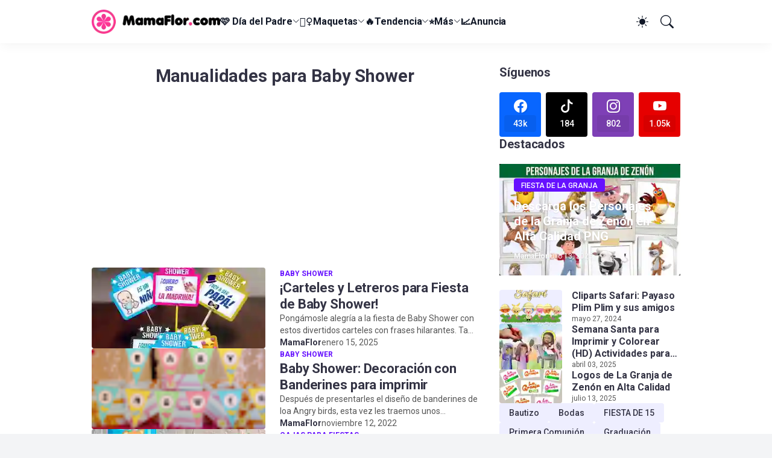

--- FILE ---
content_type: text/html; charset=UTF-8
request_url: https://www.mamaflor.com/search/label/Manualidades%20para%20Baby%20Shower
body_size: 43184
content:
<!DOCTYPE html>
<html lang='es' native-cookie='true' xmlns='http://www.w3.org/1999/xhtml' xmlns:b='http://www.google.com/2005/gml/b' xmlns:data='http://www.google.com/2005/gml/data' xmlns:expr='http://www.google.com/2005/gml/expr'>
<head>
<meta content='blogger' name='generator'/>
<meta content='text/html; charset=UTF-8' http-equiv='Content-Type'/>
<meta content='width=device-width, initial-scale=1, minimum-scale=1, user-scalable=yes' name='viewport'/>
<!-- DNS Prefetch -->
<link href='//fonts.googleapis.com' rel='preconnect'/>
<link crossorigin='' href='//fonts.gstatic.com' rel='preconnect'/>
<link href='//cdnjs.cloudflare.com' rel='preconnect'/>
<link href='//blogger.googleusercontent.com' rel='dns-prefetch'/>
<link href='//1.bp.blogspot.com' rel='dns-prefetch'/>
<link href='//2.bp.blogspot.com' rel='dns-prefetch'/>
<link href='//3.bp.blogspot.com' rel='dns-prefetch'/>
<link href='//4.bp.blogspot.com' rel='dns-prefetch'/>
<link href='//www.blogger.com' rel='dns-prefetch'/>
<!-- Site Info -->
<!--[ Label title ]-->
<title>Manualidades para Baby Shower: Ideas de Manualidades para Baby Shower en 2024</title>
<meta content='Manualidades para Baby Shower. Aprende todo sobre: Manualidades para Baby Shower' name='description'/>
<meta content='Tenemos muchas ideas sobre: Manualidades para Baby Shower' name='og:description'/>
<script async='async' crossorigin='anonymous' src='https://pagead2.googlesyndication.com/pagead/js/adsbygoogle.js?client=ca-pub-5451684887928296'></script>
<link href='https://www.mamaflor.com/search/label/Manualidades%20para%20Baby%20Shower' rel='canonical'/>
<link href='https://www.mamaflor.com/favicon.ico' rel='icon' type='image/x-icon'/>
<meta content='#111827' name='theme-color'/>
<!-- Open Graph Meta Tags -->
<meta content='es_419' property='og:locale'/>
<meta content='object' property='og:type'/>
<meta content='Manualidades MamaFlor' property='og:title'/>
<meta content='Manualidades MamaFlor' property='og:site_name'/>
<meta content='https://www.mamaflor.com/search/label/Manualidades%20para%20Baby%20Shower' property='og:url'/>
<meta content='https://blogger.googleusercontent.com/img/b/R29vZ2xl/AVvXsEicot7HR-m9Jd3yp44vlOe1WyqQrX7tKnv9A_VJCc_NeFHBUL_vu8ou8vnxiIy7bwurD7mMEX7Et-h6ZCKMSU8aBpoeI4qbG3KOnu-CiJObTzFPrJV7yxSIU9Hwi-tn9_-dGLVV2Ju2gOyc/w1600/Carteles-Divertidos-BabyShower-hombre-imprimir.jpg' property='og:image'/>
<!-- Twitter Meta Tags -->
<meta content='summary_large_image' name='twitter:card'/>
<!-- Feed Links -->
<link rel="alternate" type="application/atom+xml" title="Manualidades MamaFlor - Atom" href="https://www.mamaflor.com/feeds/posts/default" />
<link rel="alternate" type="application/rss+xml" title="Manualidades MamaFlor - RSS" href="https://www.mamaflor.com/feeds/posts/default?alt=rss" />
<link rel="service.post" type="application/atom+xml" title="Manualidades MamaFlor - Atom" href="https://www.blogger.com/feeds/4847193798412725196/posts/default" />
<!-- Google Fonts -->
<link as='style' href='https://fonts.googleapis.com/css2?family=Roboto:ital,wght@0,400;0,500;0,600;0,700;1,400;1,500;1,600;1,700&display=swap' rel='preload stylesheet'/>
<!-- Bootstrap Icons -->
<link as='style' href='https://cdnjs.cloudflare.com/ajax/libs/bootstrap-icons/1.11.1/font/bootstrap-icons.min.css' rel='preload stylesheet'/>
<!-- Site Styles -->
<meta content='58c54de43dbedb8373d4068d440dbc5a' name='p:domain_verify'/><meta content='142043675956841' property='fb:app_id'/>
<meta content='nopin' name='pinterest'/>
<style id='page-skin-1' type='text/css'><!--
/*-- Llusantronic2024 --*/
/*-- CSS Variables --*/
:root{
--body-font:Roboto, sans-serif;
--menu-font:Roboto, sans-serif;
--title-font:Roboto, sans-serif;
--text-font:Roboto, sans-serif;
--icon-font:"bootstrap-icons", bootstrap-icons;
--body-bg-color:#f3f4f6;
--body-bg:#f3f4f6 none repeat fixed top left;
--outer-bg:#ffffff;
--accent-color:#6611ff;
--accent-color-lite:#6611ff80;
--white-color:#ffffff;
--title-color:#333344;
--title-hover-color:#7711ff;
--text-color:#333355;
--summary-color:#555555;
--meta-color:#595959;
--header-bg:#ffffff;
--header-color:#111827;
--header-hover-color:#7711ff;
--submenu-bg:#111827;
--submenu-color:#f9fafb;
--submenu-hover-color:#dd99ff;
--submenu-gray-bg:#f9fafb0d;
--footer-bg:#111827;
--footer-color:#f9fafb;
--footer-hover-color:#dd99ff;
--footer-text-color:#d1d5db;
--footer-gray-bg:#f9fafb0d;
--footerbar-bg:#020617;
--footerbar-color:#f9fafb;
--footerbar-hover-color:#7711ff;
--mito-bg:var(--accent-color);
--mito-color:var(--white-color);
--modal-bg:#ffffff;
--header:4.5rem;
--logo:2.5rem;
--container:61rem;
--sidebar:18.75rem;
--gap:2.25rem;
--aspect-ratio: 16/11;
--title-weight:700;
--letter-spacing:-0.005em;
--line-clamp:3;
--gray-bg:#eeeeff;
--border-color:#f3f4f6;
--rgba: #111827;
--rgba-05: #11182705;
--rgba-08: #11182708;
--rgba-0d: #1118270d;
--rgba-e6: #111827e6;
--rgba-1a: #1118271a;
--rgba-33: #11182733;
--rgba-99: #11182799;
--shadow:0 1px 2px var(--rgba-05),0 10px 15px -3px var(--rgba-08);
--radius:0.25rem;
}
html.is-dark{
--body-bg-color:#27272b;
--outer-bg:#17171a;
--accent-color:#7711ff;
--accent-color-lite:#7711ff80;
--title-color:#f9fafb;
--title-hover-color:#7711ff;
--text-color:#d1d5db;
--summary-color:#d1d5db;
--meta-color:#9ca3af;
--header-bg:#202022;
--header-color:#f9fafb;
--header-hover-color:#7711ff;
--submenu-bg:#030712;
--submenu-color:#f9fafb;
--submenu-hover-color:#7711ff;
--submenu-gray-bg:rgba(255,255,255,.03);
--footer-bg:#202022;
--footer-color:#f9fafb;
--footer-hover-color:#7711ff;
--footer-text-color:#d1d5db;
--footer-gray-bg:rgba(255,255,255,.03);
--footerbar-bg:#030712;
--footerbar-color:#f9fafb;
--footerbar-hover-color:#7711ff;
--modal-bg:#27272b;
--gray-bg:rgba(255,255,255,.03);
--border-color:rgba(255,255,255,.03);
--rgba: #202022;
--rgba-05: #20202205;
--rgba-08: #20202208;
--rgba-0d: #2020220d;
--rgba-e6: #202022e6;
--rgba-1a: #2020221a;
--rgba-33: #20202233;
--rgba-99: #20202299;
--shadow:0 1px 2px var(--rgba-0d),0 10px 15px -3px var(--rgba-33);
}
html.rtl{
--body-font:Cairo, sans-serif;
--menu-font:Cairo, sans-serif;
--title-font:Cairo, sans-serif;
--text-font:Cairo, sans-serif;
}
/*-- Reset CSS --*/
html,body,a,abbr,acronym,address,applet,b,big,blockquote,caption,center,cite,code,dd,del,dfn,div,dl,dt,em,fieldset,font,form,input,button,h1,h2,h3,h4,i,iframe,img,ins,kbd,label,legend,li,object,p,pre,q,s,samp,small,span,strike,strong,sub,sup,table,tbody,td,tfoot,th,thead,tr,tt,u,ul,var{padding:0;margin:0;border:0;vertical-align:baseline;background:0 0;text-decoration:none}dl,ul{list-style-position:inside;list-style:none}ul li{list-style:none}caption{text-align:center}img{width:auto;max-width:100%;height:auto;border:none}a,a:visited{text-decoration:none}.clearfix{clear:both}.section,.widget,.widget ul{margin:0;padding:0}abbr{text-decoration:none}.separator a{text-decoration:none!important;clear:none!important;float:none!important;margin-left:0!important;margin-right:0!important}#Navbar1,#navbar-iframe,.widget-item-control,a.quickedit,.home-link,.feed-links{display:none!important}.widget > h2,.widget > h3{display:none}.widget iframe{max-width:100%}button,input,select,textarea{background:transparent;font-family:var(--body-font);font-weight:normal;-webkit-appearance:none;-moz-appearance:none;appearance:none;outline:none;border:0;border-radius:0}button{cursor:pointer}input[type="search"]::-webkit-search-cancel-button{-webkit-appearance:none}.rtl{direction:rtl}iframe[src*="youtube.com"]{width:100%;height:auto;aspect-ratio:16/9}
/*-- Main CSS --*/
*{box-sizing:border-box}
*:after,*:before{display:inline-block;font-family:var(--icon-font);font-weight:400;font-style:normal;box-sizing:border-box}
html{font-size:100%;word-break:break-word;word-wrap:break-word;text-rendering:optimizeLegibility;-webkit-font-smoothing:antialiased;-webkit-text-size-adjust:100%}
body{background:var(--body-bg);background-color:var(--body-bg-color);font-family:var(--body-font);font-size:0.875rem;color:var(--text-color);font-weight:400;font-style:normal;line-height:1.25rem}
.clear{clear:both}
h1,h2,h3,h4{font-family:var(--title-font);font-weight:var(--title-weight)}
a{color:var(--accent-color)}
svg{display:inline-block;width:1em;height:1em;font-size:1em;line-height:1;overflow:visible}
.site-outer{width:100%;max-width:100%;background:var(--outer-bg);margin:0 auto}
.is-boxed .site-outer{width:calc(var(--container) + (var(--gap) * 2));max-width:100%;box-shadow:var(--shadow)}
.container{width:var(--container);max-width:100%}
.flex-c{display:flex;justify-content:center}
.flex-col{display:flex;flex-direction:column}
.flex-sb{display:flex;justify-content:space-between}
.content-wrap{display:grid;grid-template-columns:minmax(0,1fr) minmax(0,var(--sidebar));grid-template-areas:"main sidebar";gap:var(--gap);padding:var(--gap) 0}
.main-wrap{grid-area:main;display:flex;flex-direction:column;gap:var(--gap)}
.sidebar-wrap{grid-area:sidebar;display:flex;flex-direction:column;gap:var(--gap)}
:not(.rtl) .is-left .content-wrap,.rtl .is-right .content-wrap{grid-template-columns:minmax(0,var(--sidebar)) minmax(0,1fr);grid-template-areas:"sidebar main"}
.no-sidebar .content-wrap{grid-template-columns:minmax(0,1fr);justify-items:center;gap:0}
.no-sidebar .main-wrap{width:42.5rem;max-width:100%}
.no-sidebar .sidebar-wrap{display:none}
.title{color:var(--title-color);line-height:1.27em;letter-spacing:var(--letter-spacing)}
.post{position:relative}
.entry-thumbnail,.entry-avatar,.comments .avatar-image-container{display:block;position:relative;overflow:hidden;background:var(--gray-bg)}
.entry-thumbnail{width:100%;aspect-ratio:var(--aspect-ratio);border-radius:var(--radius)}
.thumbnail,.avatar{display:block;position:relative;width:100%;height:100%;background-size:cover;background-position:center;background-repeat:no-repeat;z-index:1;transform-origin:center;opacity:0;transition:opacity .25s ease}
.thumbnail.llsn-lazy,.avatar.llsn-lazy{opacity:1}
[class*="yt-img"]{display:flex;align-items:center;justify-content:center;position:absolute;right:50%;bottom:50%;width:2.5rem;height:2.5rem;background:rgb(255 255 255 / 10%);-webkit-backdrop-filter:saturate(1.1) blur(1.5rem);backdrop-filter:saturate(1.1) blur(1.5rem);font-size:1.5rem;color:var(--white-color);z-index:2;border-radius:50%;box-shadow:inset 0 0 0 1px rgb(255 255 255 / 3%);transform:translate(50%,50%)}
[class*="yt-img"]:before{content:"\f4f4";padding:0 0 0 1px}
.yt-img\:x1{transform:translate(50%,50%) scale(1.1)}
.yt-img\:x2{transform:translate(50%,50%) scale(.9)}
.yt-img\:x3{transform:translate(50%,50%) scale(.8)}
.yt-img\:x4{transform:translate(50%,50%) scale(.7)}
.entry-thumbnail:hover .thumbnail,.entry-inner:hover .thumbnail{filter:brightness(1.05)}
.entry-header{display:flex;flex-direction:column;gap:0.375rem}
.entry-tag{font-size:0.75rem;color:var(--accent-color);font-weight:700;text-transform:uppercase}
.entry-title{color:var(--title-color);line-height:1.27em;letter-spacing:var(--letter-spacing)}
.entry-title a{display:-webkit-box;-webkit-line-clamp:var(--line-clamp);-webkit-box-orient:vertical;overflow:hidden;color:currentColor}
.entry-title a:hover{color:var(--title-hover-color)}
.entry-excerpt{display:-webkit-box;-webkit-line-clamp:2;-webkit-box-orient:vertical;overflow:hidden}
.entry-meta{display:flex;flex-wrap:wrap;gap:0.375rem;font-size:0.75rem;color:var(--meta-color);line-height:1rem}
.entry-meta > span{display:flex;gap:0.375rem}
.entry-meta .author-name{color:var(--title-color);font-weight:700}
.entry-meta:has(.entry-author) .entry-time:before{content:'\002D';font-family:var(--body-font)}
.excerpt{font-family:var(--text-font);font-size:0.875rem;color:var(--summary-color);line-height:1.25rem}
.card .entry-inner{display:grid;grid-template-areas:"abs";position:relative;width:100%;height:100%;overflow:hidden;border-radius:var(--radius)}
.card .entry-thumbnail{grid-area:abs;width:100%;height:100%;aspect-ratio:unset;border-radius:0}
.card .entry-thumbnail:after{content:"";position:absolute;inset:0;background:linear-gradient(0,var(--rgba-99),var(--rgba-1a));z-index:2}
.card .yt-img{top:1.5rem;right:1.5rem;z-index:3;transform:translate(0)}
.rtl .card .yt-img{left:1.5rem;right:unset}
.card .entry-header{grid-area:abs;display:grid;align-content:end;gap:0.75rem;z-index:4;padding:1.5rem}
.cs .entry-thumbnail{background:var(--rgba-0d)}
.cs .entry-header{text-shadow:0 1px 2px var(--rgba-1a)}
.cs .entry-tag{display:flex;align-items:center;max-width:fit-content;height:1.375rem;background:var(--mito-bg);color:var(--mito-color);font-weight:500;text-shadow:none;padding:1px 0.75rem 0;border-radius:var(--radius)}
.cs .entry-title{display:-webkit-box;-webkit-line-clamp:var(--line-clamp);-webkit-box-orient:vertical;overflow:hidden;color:var(--white-color)}
.cs .entry-title a:hover{color:currentColor}
.cs .entry-meta{color:#f9fafb}
.cs .entry-meta .author-name{color:currentColor}
.mito{position:relative;font-weight:500;line-height:1;border-radius:var(--radius)}
.mito:focus{box-shadow:0 0 0 2px var(--accent-color-lite)}
.loader{display:flex;align-items:center;justify-content:center;position:relative;width:100%;height:100%;font-size:2.25rem;color:var(--accent-color)}
.loader svg{animation:rotate 2s linear infinite}
.loader circle{animation:dash 1.5s ease-in-out infinite}
.error-msg{display:flex;align-items:center;color:var(--meta-color);padding:var(--gap) 0}
.overlay-bg{position:fixed;inset:0;background:var(--rgba-99);-webkit-backdrop-filter:blur(0.125rem);backdrop-filter:blur(0.125rem);z-index:1000;visibility:hidden;opacity:0;transition:all .25s ease}
.show-overlay .search-overlay{visibility:visible;opacity:1}
.social a:before{text-shadow:0.125rem 0.125rem 0 var(--gray-bg)}
.social .blogger a:before{content:"\f1a6"}
.social .twitter a:before,.social .x a:before{content:"\f8db"}
.social .rss a:before{content:"\f521"}
.social .share a:before{content:"\f52d"}
.social .email a:before{content:"\f32c"}
.social .website a:before{content:"\f3ef"}
.social .external-link a:before{content:"\f1c5"}
.color .blogger a{color:#f57c00}
.color .apple a{color:#131313}
.color .amazon a{color:#fe9800}
.color .microsoft a{color:#0067B8}
.color .facebook a,.color .facebook-f a{color:#0866FF}
.color .twitter a,.color .twitter-x a,.color .x a{color:#000}
.color .youtube a{color:#e60000}
.color .instagram a{color:#7e40b6}
.color .threads a{color:#131313}
.color .pinterest a,.color .pinterest-p a{color:#e60023}
.color .dribbble a{color:#ea4c89}
.color .linkedin a{color:#0a66c2}
.color .twitch a{color:#9147ff}
.color .rss a{color:#ffc200}
.color .skype a{color:#00aff0}
.color .stumbleupon a{color:#eb4823}
.color .vk a{color:#4a76a8}
.color .stack-overflow a{color:#f48024}
.color .github a{color:#24292e}
.color .soundcloud a{color:#ff7400}
.color .behance a{color:#191919}
.color .digg a{color:#0056d9}
.color .delicious a{color:#0076e8}
.color .codepen a{color:#131313}
.color .flipboard a{color:#f52828}
.color .reddit a{color:#ff4500}
.color .whatsapp a{color:#25d366}
.color .messenger a{color:#0866FF}
.color .snapchat a{color:#ffe700}
.color .telegram a{color:#3390ec}
.color .steam a{color:#112c5b}
.color .discord a{color:#7289da}
.color .quora a{color:#b92b27}
.color .tiktok a{color:#000}
.color .line a{color:#07b53b}
.color .share a{color:var(--meta-color)}
.color .email a{color:#888}
.color .website a,.color .external-link a{color:var(--title-color)}
.is-dark .color .website a,.is-dark .color .external-link a{color:var(--accent-color)}
.header-ads{background:var(--gray-bg)}
.site-header{position:relative;z-index:100}
.main-header,.header-header{height:var(--header);background:var(--header-bg)}
.header-header{box-shadow:var(--shadow)}
.header-inner.is-fixed{position:fixed;top:calc(0% - (var(--header) * 2));left:0;width:100%;backface-visibility:hidden;visibility:hidden;opacity:0;transform:translateY(0);transition:all .35s ease-in-out}
.header-inner.is-fixed.show{visibility:visible;opacity:1;transform:translateY(calc(var(--header) * 2))}
.is-boxed .header-header{float:none;width:calc(var(--container) + (var(--gap) * 2));max-width:100%;margin:0 auto}
.header-items{display:flex;align-items:center;justify-content:space-between;gap:2rem}
.flex-left{display:flex;align-items:center;gap:2rem}
.menu-toggle{display:none;align-items:center;height:2.5rem;font-size:1.375rem;color:var(--header-color);padding:0 1.25rem}
.menu-toggle:after{content:"\f3fc"}
.menu-toggle:hover{color:var(--header-hover-color)}
.main-logo{display:flex;align-items:center;flex-shrink:0;height:var(--header);overflow:hidden}
.main-logo img{display:block;max-height:var(--logo)}
.main-logo .title{max-width:100%;font-family:var(--title-font);font-size:1.25rem;color:var(--header-color);line-height:var(--logo);font-weight:var(--title-weight);overflow:hidden;white-space:nowrap;text-overflow:ellipsis}
.main-logo .title a{color:var(--header-color)}
.main-logo .title a:hover{color:var(--header-hover-color)}
.main-logo #h1-off{display:none;visibility:hidden}
#main-menu .widget{display:none}
#main-menu .widget.is-ready{display:block}
.main-nav{display:flex;height:var(--header);gap:1.75rem}
.main-nav > li{position:relative;display:flex;flex-shrink:0}
.main-nav > li > a{display:flex;align-items:center;gap:0.25rem;font-family:var(--menu-font);font-size:1rem;color:var(--header-color);font-weight:700;letter-spacing:var(--letter-spacing);white-space:nowrap}
.main-nav > li > a > i[code]{line-height:1}
.main-nav > li > a > i[code]:before{content:attr(code)}
.main-nav .has-sub > a:after{content:"\f282";font-size:0.75rem;line-height:1;margin-top:-0.125rem}
.rtl .main-nav .has-sub > a:after{margin:-0.25rem 0.25rem 0 0}
.main-nav > li:hover > a{color:var(--header-hover-color)}
.main-nav .ul{position:absolute;top:100%;left:0;width:12rem;background:var(--submenu-bg);padding:0.5rem 0;box-shadow:var(--shadow);backface-visibility:hidden;pointer-events:none;visibility:hidden;opacity:0;transition:all .25s ease}
.rtl .main-nav .ul{left:auto;right:0}
.main-nav .sub.sm-1{left:-1rem}
.rtl .main-nav .sub.sm-1{right:-1rem}
.main-nav .sub.sm-2{top:-0.5rem;left:100%}
.rtl .main-nav .sub.sm-2{left:unset;right:100%}
.main-nav .sub li{position:relative}
.main-nav .sub li a{display:flex;align-items:center;justify-content:space-between;font-size:0.875rem;color:var(--submenu-color);font-weight:500;padding:0.5rem 1rem}
.main-nav .sub li:hover > a{color:var(--submenu-hover-color)}
.main-nav .sub .has-sub > a:after{content:"\f285";margin:0}
.rtl .main-nav .sub .has-sub > a:after{content:"\f284"}
.main-nav li:hover > .ul{backface-visibility:inherit;pointer-events:auto;visibility:visible;opacity:1}
.main-nav .has-mega{position:static}
.main-nav .mega{width:100%;padding:2rem 0}
.is-boxed .main-nav .mega{left:calc((100% - (var(--container) + 4.5rem)) / 2);width:calc(var(--container) + 4.5rem);max-width:100%}
.rtl .is-boxed .main-nav .mega{left:auto;right:calc((100% - (var(--container) + 4.5rem)) / 2)}
.mega{--vw:var(--container);--sep:4;--gap:1.5rem;--ih:calc(var(--vw) / 8.07220);--title-color:var(--submenu-color);--title-hover-color:var(--submenu-hover-color);--gray-bg:var(--submenu-gray-bg)}
.mega-tabs{display:flex;flex-direction:column;gap:var(--gap)}
.mega-tabs .nav{display:flex;gap:1rem}
.mega-tabs .nav a{display:flex;align-items:center;height:1.75rem;background:var(--gray-bg);font-size:0.875rem;color:var(--title-color);font-weight:500;padding:0 0.75rem;border-radius:var(--radius)}
.mega-tabs .nav a.active{background:var(--mito-bg);color:var(--mito-color)}
.mega-tabs [data-tab]{display:none}
.mega-tabs .active[data-tab]{display:block}
.mega .mega-items{display:grid;grid-template-columns:repeat(5,minmax(0,1fr));align-items:start;gap:var(--gap)}
.mega .post{display:grid;gap:0.75rem}
.has-mega:not(:hover) .mega .post{opacity:1;-webkit-animation:none;animation:none}
.mega .entry-thumbnail{height:var(--ih);aspect-ratio:unset}
.mega .thumbnail{width:calc((var(--vw) - (var(--gap) * var(--sep))) / 5);min-width:100%;height:var(--ih)}
.mega .entry-title{font-size:1rem}
.mega .error-msg{justify-content:center;height:10rem;padding:0}
.mega .loader{height:10rem}
.slide-menu{display:none;flex-direction:column;justify-content:flex-start;position:fixed;width:18.75rem;max-width:100%;height:100%;top:0;left:0;bottom:0;background:var(--outer-bg);overflow:hidden;z-index:1010;left:0;transform:translateX(-100%);visibility:hidden;box-shadow:0 0 15px var(--rgba-0d);transition:all .25s ease}
.rtl .slide-menu{left:unset;right:0;transform:translateX(100%)}
.menu-on .slide-menu,.rtl .menu-on .slide-menu{transform:translateX(0);visibility:visible}
.slide-menu-header{display:flex;align-items:center;justify-content:space-between;height:var(--header);background:var(--header-bg);box-shadow:var(--shadow)}
.mobile-logo{display:flex;flex:1;width:100%;overflow:hidden;padding:0 0 0 1.25rem}
.rtl .mobile-logo{padding:0 1.25rem 0 0}
.mobile-logo .homepage{max-width:100%;font-size:1.25rem;color:var(--header-color);line-height:var(--logo);font-weight:700;overflow:hidden;white-space:nowrap;text-overflow:ellipsis}
.mobile-logo .homepage:hover{color:var(--header-hover-color)}
.mobile-logo .logo-img img{display:block;width:auto;max-width:100%;height:auto;max-height:var(--logo)}
.hide-mobile-menu{display:flex;align-items:center;height:100%;color:var(--header-color);font-size:1.375rem;z-index:20;padding:0 1.25rem}
.hide-mobile-menu:before{content:"\f659"}
.hide-mobile-menu:hover{color:var(--header-hover-color)}
.slide-menu-flex{display:flex;height:calc(100% - var(--header));flex-direction:column;justify-content:space-between;overflow:hidden;overflow-y:auto;-webkit-overflow-scrolling:touch}
.mobile-menu{padding:1.25rem}
.mobile-menu ul li a{display:block;font-size:1.125rem;color:var(--title-color);font-weight:400;padding:0.75rem 0}
.mobile-menu > ul > li > a{font-family:var(--menu-font);font-weight:700;letter-spacing:var(--letter-spacing)}
.mobile-menu > ul > li > a > i{margin:0 0.25rem 0 0}
.rtl .mobile-menu > ul > li > a > i{margin:0 0 0 0.25rem}
.mobile-menu .sub{display:none;overflow:hidden;padding:0 0 0 1rem}
.rtl .mobile-menu .sub{padding:0 1rem 0 0}
.mobile-menu .has-sub li a{font-size:1rem;opacity:.75}
.mobile-menu .has-sub > a{display:flex;justify-content:space-between}
.mobile-menu .has-sub > a:has(i, svg, symbol){display:grid;grid-template-columns:auto minmax(0,1fr) auto}
.mobile-menu .has-sub > a:after{content:"\f282";font-size:1.25rem}
.mobile-menu .has-sub.expanded > a:after{content:"\f286"}
.mobile-menu ul li a:hover{color:var(--title-hover-color)}
.mm-footer{gap:1rem;padding:1.25rem}
.mm-footer ul{display:flex;flex-wrap:wrap;gap:0.5rem 1rem}
.mm-footer .social a{font-size:1rem}
.mm-footer .social a:hover{opacity:.9}
.mm-footer .links a{font-size:0.875rem;color:var(--title-color)}
.mm-footer .links a:hover{color:var(--title-hover-color)}
.flex-right{display:flex;gap:0.25rem;background:var(--header-bg);z-index:1}
.flex-right button{display:flex;align-items:center;justify-content:end;width:2.5rem;height:2.5rem;font-size:1.375rem;color:var(--header-color);padding:7px}
.flex-right button:hover{color:var(--header-hover-color)}
.flex-right .darkmode-toggle{transform-origin:center}
.darkmode-toggle:before{content:"\f5a1";font-size:1.25rem}
.is-dark .darkmode-toggle:before{content:"\f495";font-size:1.125rem}
.darkmode-toggle.dark-on{animation:darkOn .5s ease}
.darkmode-toggle.dark-off{animation:darkOff .5s ease}
.flex-right .search-toggle:before{content:"\f52a"}
.main-search{display:flex;flex-direction:column;position:fixed;top:1.5rem;left:50%;width:30rem;max-width:calc(100% - 3rem);max-height:calc(100% - 3rem);background:var(--modal-bg);overflow:hidden;z-index:1010;border-radius:var(--radius);box-shadow:var(--shadow);visibility:hidden;opacity:0;transform:translate3d(-50%,50%,0);transition:all .25s ease}
.search-on .main-search{backface-visibility:inherit;visibility:visible;opacity:1;transform:translate3d(-50%,0,0)}
.main-search .form{display:flex;gap:1rem;flex-shrink:0;width:100%;height:4rem;padding:0 1.5rem}
.main-search .input{flex:1;width:100%;font-size:1rem;color:var(--title-color);font-weight:400}
.main-search .input::placeholder{color:var(--meta-color)}
.main-search .label{display:flex;align-items:center;font-size:1.125rem;color:var(--meta-color)}
.main-search .label:before{content:"\f52a"}
.main-search .loader{display:none;font-size:inherit;color:currentColor;padding:0 0 0.125rem}
.main-search .loader circle{stroke-width:4.0}
.main-search.loading .label:before{display:none}
.main-search.loading .loader{display:flex}
.main-search .close{align-self:center;font-size:0.75rem;color:var(--meta-color);font-weight:500;padding:0.125rem 0.5rem;border:1px solid var(--border-color);border-radius:var(--radius)}
.main-search .close:hover{color:var(--accent-color)}
.search-content{display:none;flex-direction:column;justify-content:space-between;height:calc(100% - 4rem);overflow:hidden;padding:1.5rem;border-top:1px solid var(--border-color)}
.search-content.visible{display:flex}
.search-results{flex:1;overflow:hidden}
.search-results.scroll{overflow-y:auto;-webkit-overflow-scrolling:touch}
.search-results::-webkit-scrollbar{background:transparent;height:0.5rem;width:0.5rem}
.search-results::-webkit-scrollbar-track{background:var(--gray-bg);border-radius:0.5rem}
.search-results::-webkit-scrollbar-thumb{background:var(--border-color);border-radius:0.5rem}
.search-results::-webkit-scrollbar-thumb:hover{background:var(--accent-color)}
.search-items{display:flex;flex-direction:column;gap:1.5rem}
.search-items .post{display:grid;grid-template-columns:minmax(0,6.5rem) minmax(0,1fr);gap:1rem}
.search-items .entry-header{align-self:center}
.search-items .entry-title{font-size:1rem}
.search-items .entry-title a{-webkit-line-clamp:2}
.main-search .view-all{flex-shrink:0;padding:1.5rem 0 0}
.main-search .view-all .mito{display:flex;align-items:center;justify-content:center;gap:0.5rem;height:2.5rem;background:var(--mito-bg);font-size:1rem;color:var(--mito-color);padding:0 1.5rem}
.main-search .view-all .mito:after{content:"\f138"}
.rtl .main-search .view-all .mito:after{content:"\f12f"}
.main-search .view-all:hover{opacity:.9}
.search-content .error-msg{justify-content:center;padding:1.5rem 0}
.search-on .overlay-bg{cursor:url("data:image/svg+xml,%3Csvg xmlns='http://www.w3.org/2000/svg' width='24' height='24' fill='%23ffffff' viewBox='0 0 16 16'%3E%3Cpath d='M2.146 2.854a.5.5 0 1 1 .708-.708L8 7.293l5.146-5.147a.5.5 0 0 1 .708.708L8.707 8l5.147 5.146a.5.5 0 0 1-.708.708L8 8.707l-5.146 5.147a.5.5 0 0 1-.708-.708L7.293 8 2.146 2.854Z'/%3E%3C/svg%3E"),auto;visibility:visible;opacity:1}
.featured{--height:27rem}
.featured .widget{display:none;position:relative;background:var(--rgba);overflow:hidden}
.featured .widget.getPosts,.featured .widget.PopularPosts{display:block}
.featured .widget-content{position:relative;height:var(--height);z-index:2}
.featured .loader{height:var(--height)}
.featured .error-msg{justify-content:center;height:var(--height);padding:0}
.featured-items{display:grid;grid-template-rows:minmax(0,1fr) minmax(0,auto);align-items:center;height:var(--height)}
.featured-items .first{position:static}
.featured-items .first .entry-thumbnail{position:absolute;inset:0;aspect-ratio:unset;z-index:0;border-radius:0}
.featured-items .first .entry-thumbnail:after{content:'';position:absolute;inset:0;background:linear-gradient(0,var(--rgba-99),var(--rgba-1a));z-index:2}
.featured-items .first .entry-header{position:relative;gap:1rem;max-width:65%;z-index:3}
.featured-items .first .entry-title{font-size:2rem}
.featured-items .first .entry-meta{font-size:0.875rem;line-height:1.25rem}
.featured-items .grid{display:grid;grid-template-columns:repeat(3,minmax(0,1fr));align-items:start;gap:1.5rem;position:relative;background:rgb(255 255 255 / 10%);-webkit-backdrop-filter:saturate(1.1) blur(1.5rem);backdrop-filter:saturate(1.1) blur(1.5rem);z-index:4;padding:1.5rem;border-radius:var(--radius) var(--radius) 0 0;box-shadow:inset 0 1px 0 0 rgb(255 255 255 / 3%),inset 1px 0 0 0 rgb(255 255 255 / 3%),inset -1px 0 0 rgb(255 255 255 / 3%)}
.featured-items .grid .post{display:grid;grid-template-columns:minmax(0,6.5rem) minmax(0,1fr);gap:1rem}
.featured-items .grid .entry-header{align-self:center}
.featured-items .grid .entry-title{font-size:1rem}
.featured-items .grid .entry-title a:hover{opacity:.9}
.featured-ads{background:var(--gray-bg)}
.featured-ads .widget{padding:0}
.widget-title{display:flex;justify-content:space-between;gap:1rem;position:relative;margin:0 0 1.25rem}
.widget-title .title{font-size:1.25rem}
.widget-title .title-link{display:flex;align-items:center;gap:0.25rem;font-size:0.875rem;color:var(--accent-color);font-weight:500}
.widget-title .title-link:after{content:"\f138";font-size:1rem}
.rtl .widget-title .title-link:after{content:"\f12f"}
.widget-title .title-link:hover{opacity:.9}
.content-section{display:flex;flex-direction:column;gap:var(--gap)}
.content-section .widget{display:none;position:relative}
.content-section .widget.getPosts,.content-section .widget.is-ad{display:block}
.content-section .widget-content{position:relative}
.content-section .loader{height:12rem}
.grid-items{display:grid;grid-template-columns:repeat(2,minmax(0,1fr));align-items:start;gap:2rem}
.grid-items .post{display:grid;gap:0.75rem}
.grid-items .entry-header{gap:0.5rem}
.grid-items .entry-title{font-size:1.375rem}
.grid-items .entry-meta{font-size:0.875rem;line-height:1.25rem}
.list-items,.related-items{display:flex;flex-direction:column;gap:2rem}
.list-items .post,.related-items .post{display:grid;grid-template-columns:minmax(0,18rem) minmax(0,1fr);gap:1.5rem}
.list-items .entry-header,.related-items .entry-header{align-self:center;gap:0.5rem}
.list-items .entry-title,.related-items .entry-title{font-size:1.375rem}
.list-items .entry-meta,.related-items .entry-meta{font-size:0.875rem;line-height:1.25rem}
.block1-items{display:grid;grid-template-columns:repeat(2,minmax(0,1fr));align-items:start;gap:2rem}
.block1-items .first{display:grid;gap:0.75rem}
.block1-items .first .entry-header{gap:0.5rem}
.block1-items .first .entry-title{font-size:1.375rem}
.block1-items .first .entry-meta{font-size:0.875rem;line-height:1.25rem}
.block1-list{display:flex;flex-direction:column;gap:1.5rem}
.block1-list .post{display:grid;grid-template-columns:minmax(0,6.5rem) minmax(0,1fr);gap:1rem}
.block1-list .entry-header{align-self:center}
.block1-list .entry-title{font-size:1rem}
.block2-items{display:grid;gap:2rem}
.block2-items .card{aspect-ratio:16/9}
.block2-items .card .entry-title{font-size:1.875rem}
.block2-items .card .entry-meta{font-size:0.875rem;line-height:1.25rem}
.block2-grid{display:grid;grid-template-columns:repeat(2,minmax(0,1fr));align-items:start;gap:2rem}
.block2-grid .post{display:grid;gap:0.75rem}
.block2-grid .entry-header{gap:0.5rem}
.block2-grid .entry-title{font-size:1.375rem}
.block2-grid .entry-meta{font-size:0.875rem;line-height:1.25rem}
.story-items .card{--line-clamp:6}
.story-items{display:grid;grid-template-columns:repeat(3,minmax(0,1fr));gap:1.5rem}
.story-items .post{aspect-ratio:11/16}
.story-items .entry-title{font-size:1.125rem}
.type-video{--title-color:#f9fafb;--summary-color:#d1d5db;--meta-color:#d1d5db}
.type-video{background:var(--rgba);background-repeat:no-repeat;background-size:cover;background-position:center;overflow:hidden;padding:1.5rem;border-radius:var(--radius)}
.type-video:before{content:"";position:absolute;inset:0;background:var(--rgba-99);-webkit-backdrop-filter:saturate(1.1) blur(1.5rem);backdrop-filter:saturate(1.1) blur(1.5rem);z-index:0}
.video-items{display:grid;grid-template-columns:repeat(2,minmax(0,1fr));align-items:start;gap:2rem}
.video-items .first{display:grid;gap:0.75rem}
.video-items .entry-thumbnail{background:var(--rgba-0d)}
.video-items .first .entry-header{gap:0.5rem}
.video-items .first .entry-title{font-size:1.375rem}
.video-items .first .entry-meta{font-size:0.875rem;line-height:1.25rem}
.video-grid{display:grid;grid-template-columns:repeat(2,minmax(0,1fr));align-items:start;gap:1.5rem}
.video-grid .post{display:grid;gap:0.75rem}
.video-grid .entry-title{font-size:1rem}
.query-error{font-size:0.875rem;color:var(--meta-color);text-align:center;margin:3rem 0}
.blog-posts .post.ad-type{display:block}
.blog-post{display:flex;flex-direction:column;gap:var(--gap)}
.post-header{gap:1rem}
#breadcrumb{display:flex;align-items:center;gap:0.125rem;font-size:0.875rem;color:var(--accent-color);font-weight:500}
#breadcrumb a{color:currentColor}
#breadcrumb a:hover{opacity:.9}
#breadcrumb .sep:after{content:"\f285";font-size:0.75rem}
.rtl #breadcrumb .sep:after{content:"\f284"}
.post-header .entry-title{font-size:2rem;color:var(--title-color)}
.post-meta{align-items:center;gap:1rem;margin:0.125rem 0 0}
.post-meta .align-left{display:grid;grid-template-columns:minmax(0,auto) minmax(0,1fr);align-items:center;gap:0.39rem}
.post-meta .entry-meta{font-size:.875rem;line-height:1.25rem}
.post-meta .entry-avatar{width:25px;height:25px;border-radius:50%}
.post-meta .avatar{z-index:2;border-radius:50%}
.post-meta .entry-time:before{display:none}
.share-toggle{display:flex;align-items:center;justify-content:flex-end;width:2.5rem;height:2.5rem;font-size:1.5rem;color:var(--title-color)}
.share-toggle:before{content:"\f1c6"}
.share-toggle:hover{color:var(--title-hover-color)}
.entry-content{padding:1.5rem 0 0;padding:0}
.post-body{position:relative;font-family:var(--text-font);font-size:.9375rem;color:var(--text-color);line-height:1.6em;margin:20px 0 0}
.post-body p{margin-bottom:1.5rem}
.post-body h1,.post-body h2,.post-body h3,.post-body h4{font-size:1.125rem;color:var(--title-color);line-height:1.35em;margin:1rem 0 .8rem}
.post-body h1{font-size:2rem}
.post-body h2{font-size:1.5rem}
.post-body h3{font-size:1.3rem}
.post-body img{height:auto!important;border-radius:var(--radius)}
blockquote{position:relative;background:var(--gray-bg);color:var(--title-color);font-style:normal;padding:1.5rem;margin:0;border-radius:var(--radius)}
blockquote:before{position:absolute;top:0.75rem;left:0.75rem;content:"\f6b0";font-size:3rem;color:var(--title-color);font-style:normal;line-height:1;opacity:.05}
.rtl blockquote:before{left:unset;right:0.75rem}
.post-body ul,.post-body ol{padding:0 0 0 1.5rem;margin:10px 0}
.rtl .post-body ul,.rtl .post-body ol{padding:0 1.5rem 0 0}
.post-body ul ul,.post-body ul ol,.post-body ol ol,.post-body ol ul,.post-body li + li{margin:0.75rem 0 0}
.post-body ul li,.post-body ol li{list-style:none}
.post-body ul li:before{content:"\f287";font-size:0.375rem;line-height:1rem;vertical-align:middle;margin:0 0.375rem 0 0}
.post-body ul li ul li:before{content:"\f28a"}
.rtl .post-body ul li:before{margin:0 0 0 0.375rem}
.post-body ol{counter-reset:llsn}
.post-body ol > li{counter-increment:llsn;list-style:none}
.post-body ol > li:before{content:counters(llsn,".")".";font-family:inherit;font-size:1em;margin:0 0.375em 0 0}
.rtl .post-body ol > li:before{margin:0 0 0 0.375em}
.post-body u{text-decoration:underline}
.post-body strike{text-decoration:line-through}
.post-body sup{vertical-align:super}
.post-body a{color:var(--accent-color)}
.post-body a:hover{text-decoration:underline}
.post-body .button{display:inline-block;height:2.5rem;background:var(--mito-bg);font-family:var(--body-font);font-size:1rem;color:var(--mito-color);line-height:2.5rem;text-decoration:none!important;cursor:pointer;padding:0 1.5rem;margin:0 0.5rem 0.5rem 0;text-align:center}
.rtl .post-body .button{margin:0 0 0.5rem 0.5rem}
.post-body .button.x2{height:3rem;font-size:1rem;line-height:3rem}
.post-body .button.is-c,.rtl.post-body .button.is-c{margin:0 0.25rem 0.5rem}
.post-body .button[disabled]{opacity:.5}
.post-body .button:not([disabled]):hover{opacity:.9}
.post-body .button.color{color:var(--white-color)}
.post-body .button.color:focus{box-shadow:0 0 0 2px var(--border-color)}
.post-body .button.x2 span{display:inline-block;background:#ffffff99;font-size:0.875rem;line-height:1;padding:0.25rem 0.5rem;margin:0 0 0 1rem;border-radius:var(--radius)}
.rtl .post-body .button.x2 span{margin:0 1.5rem 0 0}
.post-body .button:before{font-style:normal;vertical-align:middle;line-height:1;margin:0 0.5rem 0 0}
.rtl .post-body .button:before{margin:0 0 0 0.5rem}
.post-body .mito.x2:before{font-size:1.25rem}
.post-body .mito.preview:before{content:"\f33e"}
.post-body .mito.download:before{content:"\f294"}
.cancel:before{content:'\f622'}.check:before{content:'\f26b'}.check2:before{content:'\f26a'}.eye:before{content:'\f341'}.verified:before{content:'\f4b5'}
.post-body .mito.link:before{content:"\f470"}
.post-body .mito.cart:before{content:"\f23d"}
.post-body .mito.info:before{content:"\f430"}
.post-body .mito.share:before{content:"\f52d"}
.post-body .mito.contact:before{content:"\f32c"}
.post-body .mito.phone:before{content:"\f5b4"}
.post-body .mito.gift:before{content:"\f3eb"}
.post-body .mito.whatsapp:before{content:"\f618"}
.post-body .mito.paypal:before{content:"\f662"}
.post-body .mito.telegram:before{content:"\f5b3"}
.post-body .mito.continue:before{content:"\f138"}
.rtl .post-body .mito.continue:before{content:"\f12f"}
.alert-message{display:block;position:relative;background:#22c55e15;color:#22c55e;overflow:hidden;padding:1.5rem;border-radius:var(--radius)}
.alert-message.alert-info{background:#3b82f615;color:#3b82f6}
.alert-message.alert-warning{background:#eab30815;color:#eab308}
.alert-message.alert-error{background:#ef444415;color:#ef4444}
.alert-message:before{content:'\f26a';font-size:1rem;vertical-align:middle;margin:0 0.5rem 0 0}
.rtl .alert-message:before{margin:0 0 0 0.5rem}
.alert-message.alert-info:before{content:'\f430'}
.alert-message.alert-warning:before{content:'\f33a'}
.alert-message.alert-error:before{content:'\f622'}
.alert-message a:not(.mito){color:currentColor;text-decoration:underline}
.alert-message a:not(.mito):hover{opacity:.9}
.post-body table{width:100%;overflow-x:auto;text-align:left;border-collapse:collapse;border:1px solid var(--border-color)}
.rtl .post-body table{text-align:right}
.post-body table td,.post-body table th{padding:0.5rem 1rem;border:1px solid var(--border-color)}
.post-body table thead th{color:var(--title-color)}
table.tr-caption-container,table.tr-caption-container td,table.tr-caption-container th{line-height:1rem;padding:0;border:0}
table.tr-caption-container td.tr-caption{font-size:0.75rem;padding:0.25rem 0 0 0}
.llsn-toc-wrap{display:flex;width:100%;margin:0 0 20px}
.llsn-toc-inner{display:flex;flex-direction:column;position:relative;max-width:100%;background:var(--gray-bg);overflow:hidden;font-size:1rem;color:var(--title-color);line-height:1.5rem;border-radius:var(--radius)}
.llsn-toc-title{display:flex;align-items:center;justify-content:space-between;gap:1.5rem;position:relative;height:3rem;font-size:1.25rem;color:var(--title-color);padding:0 1.5rem}
.llsn-toc-title-text{display:flex;align-items:center;gap:0.5rem;font-family:var(--title-font);font-weight:var(--title-weight)}
.llsn-toc-title-text:before{content:"\f475";font-size:1.25rem}
.rtl .llsn-toc-title-text:before{margin:0 0 0 0.5rem}
.llsn-toc-title:after{content:"\f282";font-size:1.25rem}
.llsn-toc-title.is-expanded:after{content:"\f286"}
#llsn-toc{display:none;padding:0 1.5rem 1rem}
#llsn-toc ol{counter-reset:llsnToc}
#llsn-toc li{counter-increment:llsnToc}
#llsn-toc li:before{content:counters(llsnToc,".")"."}
#llsn-toc[data-count="false"] li:before{display:none}
#llsn-toc li a{color:var(--accent-color)}
#llsn-toc li a:hover{text-decoration:underline}
.post-body .contact-form-widget{display:table;width:100%;font-family:var(--body-font)}
.post-body .contact-form-form{grid-template-columns:repeat(2,minmax(0,1fr))}
.post-body .contact-form-widget .cf-s{font-size:1rem}
.post-body .contact-form-email-message,.post-body .contact-form-button,.post-body .contact-form-form p{grid-column:1/3}
.post-body pre,pre.code-box{display:block;background:var(--gray-bg);font-family:monospace;font-size:0.875rem;color:var(--title-color);white-space:pre-wrap;line-height:1.25rem;padding:1.5rem;border:1px solid var(--border-color);border-radius:var(--radius)}
.post-body .google-auto-placed{margin:1.5rem 0}
.post-card{display:block;position:relative;min-height:5rem;background:var(--gray-bg);font-family:var(--body-font);font-size:0.875rem;font-weight:400;line-height:1.25rem;padding:1.25rem;border-radius:var(--radius)}
.post-card .post{display:grid;grid-template-columns:minmax(0,12rem) minmax(0,1fr);gap:1rem}
.post-card .entry-header{align-self:center;gap:0.5rem}
.post-card .entry-headline{font-size:0.75rem;color:var(--accent-color);font-weight:700;text-transform:uppercase}
.post-card .entry-title{font-size:1.25rem;margin:0}
.post-card .entry-title a{color:var(--title-color);text-decoration:none;-webkit-line-clamp:2}
.post-card .entry-title a:hover{color:var(--title-hover-color)}
.post-card .entry-meta{font-size:0.875rem;line-height:1.25rem}
.post-card .loader{min-height:5rem}
.post-card .error-msg{padding:1.5rem}
.cta-card{display:flex;align-items:center;gap:1rem;overflow:hidden;background:#fffd;font-family:var(--body-font);font-size:0.875rem;color:var(--title-color);font-weight:400;line-height:1.25rem;padding:1.25rem;border-radius:var(--radius);box-shadow:0 0 10px #3273,inset 0 0 3px #fff5,inset 0 -10px 30px -10px #3279}
.is-dark .cta-card{background:#000d}
.cta-card .card-header{display:flex;align-items:center;flex:1;gap:1rem}
.cta-card .card-icon{display:flex;align-items:center;justify-content:center;width:4rem;height:4rem;background:var(--outer-bg);font-size:1.5rem;border-radius:var(--radius)}
.cta-card .card-icon i:before{content:attr(data-icon)}
.cta-card .card-info{display:flex;flex:1;flex-direction:column;gap:0.25rem}
.cta-card .card-title{display:-webkit-box;font-family:var(--title-font);font-size:1.25rem;font-weight:var(--title-weight);line-height:1.27em;overflow:hidden;-webkit-line-clamp:1;-webkit-box-orient:vertical}
.cta-card .card-meta{font-size:0.875rem;color:var(--meta-color)}
.cta-card a.card-mito{display:flex;align-items:center;justify-content:center;height:2.5rem;background:var(--mito-bg);font-size:1rem;color:var(--mito-color);text-decoration:none;padding:0 1rem}
.cta-card a.card-mito:hover{opacity:.9}
.gd-link{display:flex;flex-direction:column}
.gd-link .gd-countdown{display:none;flex-direction:column;justify-content:center;gap:0.75rem;background:var(--gray-bg);min-width:fit-content;font-family:var(--body-font);text-align:center;padding:2rem;border-radius:calc(var(--radius) * 2)}
.gd-countdown .gd-seconds{font-size:2.25rem;color:var(--title-color);font-weight:var(--title-weight)}
.gd-countdown .gd-message{font-size:1rem;color:var(--text-color);line-height:1.5rem}
.gd-link.loading .gd-countdown{display:flex}
.gd-link .goto-link,.gd-link.loading .get-link,.gd-link.loaded .get-link{display:none}
.gd-link.loaded .goto-link{display:inline-block}
.gd-link .goto-link.link:before{content:"\f119"}
.gd-link button.button{margin:0}
.gd-mito{margin:0!important}
.gd-mito:before{margin:0}
.has-loader.loading{display:flex!important;gap:0.375rem}
.has-loader.loading:before{display:none}
.has-loader .loader{display:none;width:auto;font-size:1.25rem;color:var(--white-color)}
.has-loader.loading .loader{display:flex}
.pagination{display:none;align-items:center;justify-content:center;gap:1rem;margin:1.5rem 0 0}
.pagination.visible{display:flex}
.pagination .info{font-size:1rem;line-height:1.5rem}
.pagination .mito{display:flex;align-items:center;gap:0.5rem;height:2.5rem;background:var(--mito-bg);font-size:1rem;color:var(--mito-color);padding:0 1.5rem}
.pagination .prev:before,.rtl .pagination .next:after{content:"\f12f"}
.pagination .next:after,.rtl .pagination .prev:before{content:"\f138"}
.pagination .mito:hover{opacity:.9}
.entry-labels{display:flex;flex-wrap:wrap;gap:0.5rem;margin:20px 0 0}
.entry-labels > *{display:flex;align-items:center;height:1.5rem;background:var(--gray-bg);font-size:0.75rem;color:var(--title-color);font-weight:500;padding:0 0.5rem;border-radius:var(--radius)}
.entry-labels span{background:var(--title-color);color:var(--white-color)}
.is-dark .entry-labels span{background:var(--title-color);color:var(--outer-bg)}
.entry-labels a:hover{background:var(--mito-bg);color:var(--mito-color)}
.post-share{margin:1.5rem 0 0}
.share-a{display:flex;flex-wrap:wrap;align-items:start;gap:0.5rem}
.share-a .sl{display:flex;align-items:center;justify-content:center;width:2.5rem;height:2.5rem;background:currentColor;font-size:1.25rem;border-radius:var(--radius)}
.share-a .has-span .sl{display:flex;gap:0.5rem;width:auto;padding:0 1rem}
.share-a .sl:before{--gray-bg:rgb(255 255 255 / 5%);color:var(--white-color)}
.share-a .sl span{font-size:0.875rem;color:var(--white-color);font-weight:500}
.share-a .share-label .sl{position:relative;background:var(--outer-bg);font-size:1.125rem;color:var(--title-color);line-height:1;overflow:visible;margin:0 0.25rem 0 0;border:0.063rem solid var(--border-color)}
.rtl .share-a .share-label .sl{margin:0 0 0 0.25rem;transform:scaleX(-1)}
.share-a .share-label .sl:before,.share-a .share-label .sl:after{content:"";position:absolute;height:0;width:0;pointer-events:none;top:calc(50% - 0.375rem);right:-0.75rem;border:0.375rem solid transparent;border-left-color:var(--border-color)}
.share-a .share-label .sl:after{top:calc(50% - 0.375rem);right:-0.625rem;border:0.375rem solid transparent;border-left-color:var(--outer-bg)}
.share-a .share-label i:before{content:"\f52d"}
.share-a .show-more .sl{background:var(--gray-bg);font-size:1.5rem}
.share-a .show-more .sl:before{content:"\f64d";color:var(--meta-color)}
.share-a li:not(.share-label) .sl:hover{opacity:.9}
.share-modal{display:flex;flex-direction:column;position:fixed;top:50%;left:50%;width:28rem;max-width:calc(100% - 3rem);background:var(--modal-bg);overflow:hidden;z-index:1010;padding:1.5rem;box-shadow:var(--shadow);border-radius:var(--radius);visibility:hidden;opacity:0;transform:translate3d(-50%,0,0);transition:all .25s ease}
.modal-header{display:flex;align-items:center;justify-content:space-between;padding:0 0 1rem;margin:0 0 1rem;border-bottom:1px solid var(--border-color)}
.share-modal .title{font-family:var(--title-font);font-size:1rem;color:var(--title-color);font-weight:var(--title-weight);text-transform:capitalize}
.hide-modal{display:flex;font-size:1.375rem;color:var(--title-color)}
.hide-modal:before{content:"\f659"}
.hide-modal:hover{color:var(--title-hover-color)}
.share-b{display:grid;grid-template-columns:repeat(4,minmax(0,1fr));gap:1rem;margin:0 0 1.5rem}
.share-b a{display:flex;align-items:center;justify-content:center;height:2.5rem;background:currentColor;font-size:1.25rem;border-radius:var(--radius)}
.share-b a:before{--gray-bg:rgb(255 255 255 / 5%);color:var(--white-color)}
.share-b a:hover{opacity:.9}
.copy-link{display:flex;gap:0.75rem;position:relative;width:100%;height:2.5rem;margin:1rem 0 0}
.copy-link:before{content:"\f470";position:absolute;top:50%;left:1.25rem;font-size:1.25rem;color:var(--title-color);transform:translate(-50%,-50%)}
.rtl .copy-link:before{left:unset;right:1.25rem;transform:translate(50%,-50%)}
.copy-link.copied:before{content:"\f26f";color:#3fbb50;animation:copyOn .5s ease}
.copy-link.copied-off:before{animation:copyOff .5s ease}
.copy-link input{flex:1;width:100%;background:var(--gray-bg);font-size:0.875rem;color:var(--text-color);padding:0 1rem 0 2.5rem;border-radius:var(--radius)}
.rtl .copy-link input{padding:0 2.5rem 0 1rem}
.copy-link input:focus{box-shadow:0 0 0 2px var(--accent-color-lite)}
.copy-link button{display:flex;align-items:center;justify-content:center;max-width:fit-content;background:var(--mito-bg);font-size:1rem;color:var(--mito-color);padding:0 1.5rem}
.copy-link button:hover{opacity:.9}
.share-on .overlay-bg{visibility:visible;opacity:1}
.share-on .share-modal{visibility:visible;opacity:1;transform:translate3d(-50%,-50%,0)}
.post-footer{gap:var(--gap)}
.about-author{display:flex;gap:1rem;padding:1.5rem;border:1px solid var(--border-color);border-radius:var(--radius)}
.about-author .author-avatar{width:4rem;height:4rem;border-radius:50%}
.author-description{flex:1;gap:0.5rem}
.about-author .author-title{font-size:1.25rem;color:var(--title-color);line-height:1.27rem}
.about-author .author-title a{color:var(--title-color)}
.about-author .author-title a:hover{color:var(--title-hover-color)}
.author-description .author-text{display:block;font-size:1rem;line-height:1.5rem}
.author-description .author-text br,.author-description .author-text a{display:none}
.author-links{display:flex;flex-wrap:wrap;gap:1rem}
.author-links a{display:block;font-size:1rem;color:var(--text-color)}
.author-links a:hover{opacity:.9}
#related-posts{display:none}
.related-wrap .loader{height:12rem}
/*-- .related-items{display:grid;grid-template-columns:repeat(3,minmax(0,1fr));align-items:start;gap:1.5rem} --*/
/*-- .related-items .post{display:grid;gap:0.75rem} --*/
/*-- .related-items .entry-thumbnail{width:100%;aspect-ratio:var(--aspect-ratio)} --*/
/*-- .related-items .entry-title{font-size:1rem} --*/
.blog-post-comments{display:none;flex-direction:column}
.blog-post-comments.visible{display:flex}
.blog-post-comments .fb_iframe_widget_fluid_desktop{float:left;display:block!important;width:calc(100% + 1rem)!important;max-width:calc(100% + 1rem)!important;margin:0 -0.5rem}
.blog-post-comments .fb_iframe_widget_fluid_desktop span,.blog-post-comments .fb_iframe_widget_fluid_desktop iframe{float:left;display:block!important;width:100%!important}
#disqus_thread,.fb-comments{clear:both;padding:0}
.comments-header{gap:0.5rem;margin:0 0 1.5rem}
.no-comments.no-comment-form .comments-header,.comments-title{margin:0}
.comment-thread ol{padding:0;margin:0}
.comment-thread .comment{position:relative;list-style:none;padding:1rem;margin:1rem 0 0;border-radius:20px;background:#aad2}
.comment-thread .comment .comment{background:var(--gray-bg);border:0}
.toplevel-thread ol > li:first-child{margin:0}
.toplevel-thread ol > li:first-child > .comment-block{padding-top:0;margin:0;border:0}
.comment-thread ol ol .comment:before{content:"\f132";position:absolute;left:-2.25rem;top:-0.5rem;font-size:1.25rem;color:var(--border-color)}
.rtl .comment-thread ol ol .comment:before{content:"\f131";left:unset;right:-2.25rem}
.comments .comment-replybox-single iframe{padding:0 0 0 3.5rem;margin:1rem 0 0}
.rtl .comments .comment-replybox-single iframe{padding:0 3.5rem 0 0}
.comment-thread .avatar-image-container{position:absolute;top:1.5rem;left:1.5rem;width:2.5rem;height:2.5rem;overflow:hidden;border-radius:50%}
.rtl .comment-thread .avatar-image-container{left:auto;right:1.5rem}
.comment-thread .comment .comment .avatar-image-container{left:1.5rem}
.rtl .comment-thread .comment .comment .avatar-image-container{left:unset;right:1.5rem}
.avatar-image-container img{display:block;width:100%;height:100%}
.comments .comment-block{display:flex;flex-direction:column;gap:0.75rem}
.comments .comment-header{padding:0 0 0 3.5rem}
.rtl .comments .comment-header{padding:0 3.5rem 0 0}
.comments .comment-header .user{display:inline-block;color:var(--title-color);font-weight:var(--title-weight);font-style:normal}
.comments .comment-header .user a{color:var(--title-color)}
.comments .comment-header .user a:hover{color:var(--title-hover-color)}
.comments .comment-header .icon.user{display:none}
.comments .comment-header .icon.blog-author{display:inline-block;background:#37e;-webkit-background-clip:text;background-clip:text;font-size:0.875rem;color:var(--accent-color);-webkit-text-fill-color:transparent;margin:-0.5rem 0 0 0.25rem}
.rtl .comments .comment-header .icon.blog-author{margin:-0.5rem 0.25rem 0 0}
.comments .comment-header .icon.blog-author:before{content:"\f4b5"}
.comments .comment-header .datetime{display:block;font-size:0.75rem;line-height:1rem}
.comment-header .datetime a{color:var(--meta-color)}
.comments .comment-content{display:block;font-family:var(--text-font);font-size:.9rem;color:var(--text-color);line-height:1.5rem}
.comments .comment-content > a:hover{text-decoration:underline}
.comments .comment-video{position:relative;width:100%;height:auto;aspect-ratio:16/9;overflow:hidden;cursor:pointer;border-radius:var(--radius)}
.comments .comment-video img{display:block;width:100%;height:100%;object-fit:cover;z-index:1}
.comments .comment-video:after{content:"";position:absolute;top:0;left:0;width:100%;height:100%;background:var(--rgba-1a);z-index:2}
.comments .comment-video .yt-img{z-index:3;transform:translate(50%, 50%) scale(1.2);transition:all .17s ease}
.comments .comment-video:hover .yt-img{transform:translate(50%, 50%) scale(1.5)}
.comments .comment-image{aspect-ratio:16/9;object-fit:cover;border-radius:var(--radius)}
.comments .comment-actions{display:flex;gap:1rem}
.comments .comment-actions a{display:inline-block;font-size:0.875rem;color:var(--accent-color)}
.comments .comment-actions a:hover{color:var(--accent-color);text-decoration:underline}
i.item-control{display:none}
.loadmore.loaded a{display:inline-block;border-bottom:1px solid var(--border-color);text-decoration:none;margin:1rem 0 0 0}
.comments .continue{display:none}
.comments .comment-replies{padding:0 0 0 3.5rem}
.rtl .comments .comment-replies{padding:0 3.5rem 0 0}
.thread-expanded .thread-count a,.loadmore.hidden,.comment-thread .comment .comment .comment-replies,.comment-thread .comment .comment .comment-replybox-single{display:none}
.comments .footer{float:left;width:100%;font-size:0.875rem;margin:0}
.comments-message{color:var(--meta-color);font-style:italic}
.has-comments.no-comment-form .comments-message{margin:1.5rem 0 0}
.comments-message > a{color:var(--accent-color)}
.comments-message > a:hover{color:var(--title-color)}
.comments-message > em{color:#ff3f34;font-style:normal;margin:0 0.25rem}
#comments[data-embed="false"] p.comments-message > i{color:var(--accent-color);font-style:normal}
.comment-form > p{display:none}
.show-cf,.comments #top-continue a{display:flex;align-items:center;justify-content:center;width:100%;height:2.5rem;background:var(--mito-bg);font-size:1rem;color:var(--mito-color);font-weight:500;padding:0 1.5rem;margin:1.5rem 0 0}
.no-comments .show-cf{margin:0}
.show-cf:hover,.comments #top-continue a:hover{opacity:.9}
.show-cf:focus,.comments #top-continue a:focus{box-shadow:0 0 0 2px var(--accent-color-lite)}
.cf-on .show-cf,.comments .comment-replybox-thread,.no-comments .comment-form,.no-comment-form #top-continue a{display:none}
.cf-on .comments .comment-replybox-thread,.cf-on .no-comments .comment-form{display:block}
#comment-editor[height="230px"],#comment-editor[height="1142px"]{height:4.25rem}
#comment-editor{min-height:4.25rem;max-height:fit-content}
#top-ce #comment-editor{margin:1.5rem 0 0}
#post-ads-1,#post-ads-2,#post-ads-3,#post-ads-4{display:none}
.before-ads .widget{margin:0 0 1.5rem}
.after-ads .widget{margin:1.5rem 0 0}
.post-nav{display:flex;flex-wrap:wrap;justify-content:space-between;font-size:0.875rem}
.post-nav > *{display:flex;align-items:center;gap:0.25rem;color:var(--meta-color)}
.post-nav a:hover{color:var(--accent-color)}
.post-nav span{color:var(--meta-color);cursor:no-drop;opacity:.65}
.post-nav .post-nav-link:before,.post-nav .post-nav-link:after{font-size:0.625rem;font-weight:700}
.post-nav-newer-link:before,.rtl .post-nav-older-link:after{content:"\f284"}
.post-nav-older-link:after,.rtl .post-nav-newer-link:before{content:"\f285"}
.blog-pager{display:flex;justify-content:center;margin:var(--gap) 0 0}
.blog-pager .mito{display:none;align-items:center;justify-content:center;gap:0.5rem;height:2.5rem;background:var(--mito-bg);font-size:1rem;color:var(--mito-color);padding:0 2rem}
.blog-pager a:after{content:"\f282"}
.blog-pager a:hover{opacity:.9}
.blog-pager .no-more{background:var(--gray-bg);color:var(--meta-color);cursor:not-allowed}
.blog-pager .loading{display:none;height:2.5rem}
.blog-pager .visible{display:flex}
.sidebar{flex:1;display:flex;flex-direction:column;gap:var(--gap)}
.sidebar-wrap.is-sticky .widget:last-child{position:sticky;top:var(--gap);transition:top .35s ease-in-out}
:has(.is-fixed.show) .sidebar-wrap.is-sticky .widget:last-child{top:calc(var(--header) + var(--gap))}
.sidebar .social{display:grid;grid-template-columns:repeat(4,minmax(0,1fr));gap:0.5rem}
.sidebar .social a{--gray-bg:#0001}
.sidebar .social a{display:flex;flex-direction:column;align-items:center;justify-content:center;gap:0.5rem;width:100%;height:100%;background:currentColor;font-size:1.375rem;font-weight:400;padding:0.5rem;border-radius:var(--radius)}
.sidebar .social a:before{color:var(--white-color);margin:0.25rem 0}
.sidebar .social span{display:block;width:100%;background:var(--gray-bg);font-size:0.875rem;color:var(--white-color);font-weight:500;text-align:center;padding:0.25rem;border-radius:var(--radius)}
.sidebar .social a:hover{opacity:.9}
.sidebar .loader{height:12rem}
.popular-items{display:grid;gap:1.5rem}
.popular-items .card{aspect-ratio:var(--aspect-ratio);background:#000}
.popular-items .card .entry-title{font-size:1.25rem}
.popular-list{display:flex;flex-direction:column;gap:1.5rem}
.popular-list .post{display:grid;grid-template-columns:minmax(0,6.5rem) minmax(0,1fr);gap:1rem}
.popular-list .entry-header{align-self:center}
.popular-list .entry-title{font-size:1rem}
.side-items{display:grid;grid-template-columns:repeat(2,minmax(0,1fr));align-items:start;gap:1.5rem}
.side-items .post{display:grid;gap:0.75rem}
.side-items .entry-title{font-size:1rem}
.FeaturedPost .card{aspect-ratio:var(--aspect-ratio)}
.FeaturedPost .entry-title{font-size:1.25rem}
.list-style{display:grid;grid-template-columns:repeat(2,minmax(0,1fr));gap:1rem 2rem;font-size:0.875rem;color:var(--title-color)}
.list-style a{display:block;color:var(--title-color)}
.list-style a.has-count{display:flex;justify-content:space-between}
.list-style a:hover{color:var(--title-hover-color)}
.list-style .count{color:var(--accent-color)}
.cloud-style{display:flex;flex-wrap:wrap;gap:0.5rem}
.cloud-style a{display:flex;align-items:center;gap:0.25rem;height:2rem;background:var(--gray-bg);color:var(--title-color);font-size:0.875rem;font-weight:500;padding:0 1rem;border-radius:var(--radius)}
.cloud-style a:hover{background:var(--mito-bg);color:var(--mito-color)}
.BlogSearch .search-input{display:flex;align-items:center;justify-content:space-between;width:100%;height:2.5rem;background:var(--gray-bg);font-size:0.875rem;color:var(--title-color);cursor:text;padding:0 1rem;border-radius:var(--radius)}
.BlogSearch .search-input:before{content:attr(placeholder);font-family:inherit;opacity:.65}
.BlogSearch .search-input:after{content:"\f52a";font-size:1rem;opacity:.65}
.MailChimp{position:relative;background:var(--gray-bg);padding:1.5rem;border-radius:var(--radius)}
.MailChimp .widget-title{margin:0 0 1rem}
.mailchimp-text{margin:0 0 1rem}
.mailchimp-email-address{width:100%;height:2.5rem;background:var(--outer-bg);font-size:0.875rem;color:var(--title-color);padding:0 1rem;margin:0 0 1rem;border-radius:var(--radius)}
.mailchimp-email-address::placeholder{color:var(--title-color);opacity:.65}
.mailchimp-email-address:focus{box-shadow:0 0 0 2px var(--accent-color-lite)}
.mailchimp-submit{width:100%;height:2.5rem;background:var(--mito-bg);font-size:1rem;color:var(--mito-color);cursor:pointer;padding:0 1.5rem}
.mailchimp-submit:hover{opacity:.9}
.contact-form-form{display:grid;grid-template-columns:minmax(0,1fr);gap:1rem}
.contact-form-widget .cf-s{width:100%;height:2.5rem;background:var(--gray-bg);font-size:0.875rem;color:var(--title-color);padding:0 1rem;border-radius:var(--radius)}
.contact-form-email-message.cf-s{height:auto;resize:vertical;padding:1rem}
.contact-form-widget .cf-s::placeholder{color:var(--title-color);opacity:.65}
.contact-form-widget .cf-s:focus{box-shadow:0 0 0 2px var(--accent-color-lite)}
.contact-form-button-submit{float:left;width:100%;height:2.5rem;background:var(--mito-bg);font-family:inherit;font-size:1rem;color:var(--mito-color);cursor:pointer;padding:0 1.5rem;border:0;border-radius:var(--radius)}
.contact-form-button-submit:hover{opacity:.9}
.contact-form-widget p{display:none;margin:0}
.contact-form-widget .contact-form-error-message-with-border,.contact-form-widget .contact-form-success-message-with-border{display:block;font-size:0.75rem;color:#ef4444;line-height:1rem}
.contact-form-widget .contact-form-success-message-with-border{color:#22c55e}
.contact-form-cross{cursor:pointer;margin:0 0.25rem}
.Profile ul li{float:left;width:100%;padding:1.25rem 0 0;margin:1.25rem 0 0;border-top:1px solid var(--border-color)}
.Profile ul li:first-child{padding:0;margin:0;border:0}
.Profile .individual,.Profile .team-member{display:flex;align-items:center;gap:0.75rem}
.Profile .profile-img{width:2.75rem;height:2.75rem;background:var(--gray-bg);overflow:hidden;border-radius:50%}
.Profile .profile-info{flex:1}
.Profile .profile-name{display:block;font-family:var(--title-font);font-size:1rem;color:var(--title-color);font-weight:var(--title-weight);line-height:1.5rem}
.Profile .profile-name:hover{color:var(--title-hover-color)}
.Profile .profile-link{display:block;font-size:0.75rem;color:var(--meta-color);line-height:1rem;margin:0.125rem 0 0}
.Profile .profile-link:hover{color:var(--accent-color)}
.Image.is-ad img{display:block;line-height:1}
.Image .image-caption{margin:0.5rem 0 0}
.Attribution a{display:flex;align-items:center;font-size:1rem;color:var(--title-color);font-weight:var(--title-weight);line-height:1.5rem}
.Attribution a > svg{width:1.125rem;height:1.125rem;fill:var(--accent-color);margin:0 0.375rem 0 0}
.rtl .Attribution a > svg{margin:0 0 0 0.375rem}
.Attribution a:hover{color:var(--title-hover-color)}
.Attribution .copyright{font-size:0.75rem;color:var(--meta-color);line-height:1rem;padding:0.125rem 1.5rem 0}
#google_translate_element{position:relative;overflow:hidden}
.Translate .goog-te-gadget{font-family:inherit;font-size:0.75rem;color:var(--meta-color)}
.rtl .Translate .goog-te-gadget{direction:inherit}
.Translate .goog-te-gadget a{font-size:1em;color:var(--title-color)}
.Translate .goog-te-gadget a:hover{color:var(--title-hover-color)}
.Translate .goog-te-combo{width:100%;height:2.5rem;background:var(--outer-bg);font-family:var(--body-font);font-size:0.875rem;color:var(--title-color);padding:0 1.5rem;margin:0 0 0.25rem!important;border:1px solid var(--border-color);border-radius:var(--radius)}
.Translate .goog-te-gadget-simple{background:var(--outer-bg);font-size:.875rem!important;padding:0!important;border:0!important}
.Stats .text-counter-wrapper{display:flex;align-items:center;gap:0.375rem;font-size:1.25rem;color:var(--title-color);font-weight:700;text-transform:uppercase}
.Stats .text-counter-wrapper:before{content:"\f673";font-size:1.125rem}
.ReportAbuse > h3{display:flex;gap:0.5rem;font-size:0.875rem;color:var(--accent-color);font-weight:400}
.ReportAbuse > h3:before{content:"\f33a"}
.ReportAbuse > h3 a:hover{text-decoration:underline}
.Header .header-widget a{font-size:1.25rem;color:var(--title-color);font-weight:var(--title-weight)}
.Header .header-widget a:hover{color:var(--title-hover-color)}
.wikipedia-search-form{display:flex;gap:0.75rem}
.wikipedia-search-input{flex:1;width:100%;height:2.5rem;background:var(--gray-bg);font-size:0.875rem;color:var(--title-color);padding:0 1rem;border-radius:var(--radius)}
.wikipedia-search-input::placeholder{color:var(--title-color);opacity:.65}
.wikipedia-search-input:focus{box-shadow:0 0 0 2px var(--accent-color-lite)}
.wikipedia-search-button{height:2.5rem;background:var(--accent-color);font-size:0.875rem;color:var(--white-color);cursor:pointer;padding:0 1rem}
.wikipedia-search-button:hover{opacity:.9}
.wikipedia-search-results-header,.wikipedia-search-results:not(:has(a)){display:none!important}
.wikipedia-search-results a{display:flex;gap:0.375rem;font-size:0.875rem;color:var(--title-color);margin:1rem 0 0}
.wikipedia-search-results a:after{content:"\f1c5";font-size:0.75rem}
.wikipedia-search-results a:hover{color:var(--title-hover-color)}
.wikipedia-search-more:not(:has(a)){display:none!important}
.wikipedia-search-more a{display:flex;align-items:center;justify-content:center;height:2.5rem;background:var(--accent-color);font-size:1rem;color:var(--white-color);padding:0 1rem;margin:1rem 0 0;border-radius:var(--radius)}
.wikipedia-search-more a:hover{opacity:.9}
.wikipedia-search-more a:focus{box-shadow:0 0 0 2px var(--accent-color-lite)}
.footer-ads{background:var(--gray-bg)}
.footer-ads .widget{padding:var(--gap) 0}
.site-footer{--title-color:var(--footer-color);--title-hover-color:var(--footer-hover-color);--text-color:var(--footer-text-color);--summary-color:var(--footer-text-color);--meta-color:var(--footer-text-color);--padding:4rem;--gray-bg:var(--footer-gray-bg);--border-color:var(--gray-bg)}
.site-footer{position:relative;background:var(--footer-bg);box-shadow:var(--shadow)}
.footer-sections{display:grid;grid-template-columns:repeat(3,minmax(0,1fr));align-items:start;gap:var(--padding);padding:var(--padding) 0}
.footer-info{display:flex;flex-direction:column;gap:2rem}
.footer-info .Image{display:flex;flex-direction:column;gap:1.25rem}
.footer-logo img{display:block;max-height:var(--logo)}
.footer-info .social{display:flex;flex-wrap:wrap;gap:1.5rem}
.footer-info .social a{display:flex;align-items:center;font-size:1.25rem;color:var(--title-color)}
.footer-info .social a:hover{color:var(--title-hover-color)}
.footer-widgets{display:grid;grid-template-columns:repeat(2,minmax(0,1fr));grid-column:2/4;gap:var(--padding)}
.footer-widgets .list-style a{color:var(--footer-text-color)}
.footer-widgets .list-style a:hover{color:var(--footer-hover-color)}
.footer-widgets .MailChimp{background:none;padding:0;border-radius:0}
.footer-widgets .MailChimp .widget-title{margin:0 0 1.25rem}
.footer-widgets .mailchimp-email-address{background:var(--gray-bg)}
.footer-sections.fit-style{grid-template-columns:minmax(0,1fr)}
.fit-style .footer-info{display:grid;grid-template-columns:minmax(0,1fr) minmax(0,var(--sidebar));align-items:center;gap:var(--padding)}
.fit-style .footer-info .Image{display:grid;grid-template-columns:minmax(0,auto) minmax(0,1fr);gap:2rem}
.fit-style .footer-info .social{justify-content:end}
.footer-bar{background:var(--footerbar-bg)}
.footer-bar{font-size:0.875rem;color:var(--footerbar-color);padding:var(--gap) 0}
.footer-bar .container{gap:var(--gap)}
.footer-bar a{color:currentColor}
.footer-bar a:hover{color:var(--footerbar-hover-color)}
.footer-menu ul{display:flex;flex-wrap:wrap;gap:0.5rem 1.75rem}
.is-error .content-wrap{grid-template-columns:minmax(0,1fr);grid-template-areas:"main"}
.errorWrap{gap:1.5rem}
.errorWrap{color:var(--title-color);text-align:center;padding:4rem 0}
.errorWrap h3{font-size:8rem;color:var(--title-color);line-height:1}
.errorWrap h4{font-size:1.875rem;color:var(--title-color)}
.errorWrap p{color:var(--text-color);font-size:1rem}
.errorWrap a{display:flex;align-items:center;align-self:center;height:2.5rem;background:var(--mito-bg);font-size:1rem;color:var(--mito-color);padding:0 2rem}
.errorWrap a:hover{opacity:.9}
html:not([native-cookie]) .cookie-choices-info{display:none}
.cookie-consent{display:none;position:fixed;left:1.5rem;bottom:1.5rem;width:28rem;max-width:calc(100% - 3rem);background:var(--modal-bg);z-index:1020;padding:1.5rem;visibility:hidden;opacity:0;border-radius:var(--radius);box-shadow:var(--shadow);transition:visibility .35s ease,opacity .35s ease,transform .35s ease}
.rtl .cookie-consent{left:unset;right:1.5rem}
.cookie-consent.visible{visibility:visible;opacity:1}
.cookie-consent .widget{display:flex;align-items:center;gap:1rem}
.consent-text a{text-decoration:underline}
.consent-text a:after{content:"\f1c5";margin:0 0 0 0.25rem}
.rtl .consent-text a:after{margin:0 0.25rem 0 0}
.consent-text a:hover{opacity:.9}
.consent-button{display:flex;align-items:center;justify-content:center;flex-shrink:0;width:auto;height:2.25rem;background:var(--mito-bg);font-size:0.875rem;color:var(--mito-color);font-weight:500;padding:0 1rem}
.consent-button:hover{opacity:.9}
.to-top{display:flex;align-items:center;justify-content:center;position:fixed;right:1.5rem;bottom:1.5rem;width:2.5rem;height:2.5rem;background:var(--mito-bg);font-size:1.25rem;color:var(--mito-color);z-index:50;opacity:0;visibility:hidden}
.rtl .to-top{right:auto;left:1.5rem}
.to-top:before{content:"\f286"}
.to-top.show{opacity:1;visibility:visible}
.to-top:hover{opacity:.9}
.llsn-ad{display:flex;justify-content:center}
.llsn-ad img{display:block;line-height:1;border-radius:0}
ins.adsbygoogle-noablate[data-anchor-shown="true"]{z-index:990!important}
.content-wrap > .google-auto-placed{display:none!important}
#hidden,.is-empty{display:none}
.CSS_LIGHTBOX{z-index:999999!important}
.CSS_LIGHTBOX_BG_MASK{background-color:var(--rgba-e6)!important;opacity:1!important;-webkit-backdrop-filter:blur(0.125rem);backdrop-filter:blur(0.125rem)}
.CSS_LIGHTBOX_BTN_CLOSE{display:flex;align-items:center;justify-content:center;background:transparent!important;top:0!important;right:0!important;width:2.75rem!important;height:2.75rem!important}
.CSS_LIGHTBOX_BTN_CLOSE:before{content:"\f659";font-size:1.25rem;color:var(--white-color)}
.CSS_LIGHTBOX_BTN_CLOSE:hover:before{opacity:.85}
.rtl .CSS_LIGHTBOX_BTN_CLOSE{right:unset!important;left:0}
.CSS_LIGHTBOX_ATTRIBUTION_INDEX_CONTAINER .CSS_HCONT_CHILDREN_HOLDER > .CSS_LAYOUT_COMPONENT.CSS_HCONT_CHILD:first-child > .CSS_LAYOUT_COMPONENT{opacity:0}
@keyframes fadeInUp{0%{opacity:0;-webkit-transform:translateY(0.5rem);transform:translateY(0.5rem)}100%{opacity:1;-webkit-transform:translateY(0);transform:translateY(0)}}
@keyframes fadeInDown{0%{opacity:0;-webkit-transform:translateY(-0.5rem);transform:translateY(-0.5rem)}100%{opacity:1;-webkit-transform:translateY(0);transform:translateY(0)}}
@keyframes rotate{100%{transform:rotate(360deg)}}
@keyframes dash{0%{stroke-dasharray:1,150;stroke-dashoffset:0}50%{stroke-dasharray:90,150;stroke-dashoffset:-35}100%{stroke-dasharray:90,150;stroke-dashoffset:-124}}
@keyframes darkOn{0%{opacity:.25}100%{opacity:1}}
@keyframes darkOff{0%{opacity:.25}100%{opacity:1}}
@keyframes copyOn{0%{opacity:0}100%{opacity:1}}
@keyframes copyOff{0%{opacity:0}100%{opacity:1}}
.fadeInUp{opacity:0;-webkit-animation-timing-function:ease-out;animation-timing-function:ease-out;-webkit-animation-fill-mode:both;animation-fill-mode:both;-webkit-animation-duration:.25s;animation-duration:.25s;-webkit-animation-name:fadeInUp;animation-name:fadeInUp}
.fadeInDown{opacity:0;-webkit-animation-timing-function:ease-out;animation-timing-function:ease-out;-webkit-animation-fill-mode:both;animation-fill-mode:both;-webkit-animation-duration:.25s;animation-duration:.25s;-webkit-animation-name:fadeInDown;animation-name:fadeInDown}
@media (max-width: calc(60.625rem + 4.5rem)) {
:root{--container:100%;--sidebar:30%}
.site-outer,.is-boxed .site-outer,.is-boxed .header-header{width:100%;margin:0}
.container{padding:0 var(--gap)}
.mega{--vw:100vw;--sep:6}
}
@media (max-width: 61.25rem) {
.container{padding:0 1.5rem}
.header-ads .container{padding:0}
.header-header .container{padding:0}
.header-items{gap:1.25rem}
.flex-left{gap:0}
.menu-toggle{display:flex}
.main-logo{flex-shrink:1}
#main-menu{display:none}
.slide-menu{display:flex}
.menu-on .overlay-bg{visibility:visible;opacity:1}
.flex-right{gap:0}
.flex-right button{width:auto}
.flex-right .search-toggle{padding:0 1.25rem}
.featured .widget{--height:16rem}
.featured .widget-content{height:auto}
.featured-items{height:auto}
.featured-items .first{padding:4rem 0}
.featured-items .first .entry-header{max-width:100%}
.featured-items .grid{grid-template-columns:repeat(2,minmax(0,1fr))}
}
@media (max-width: 55rem) {
:root{--aspect-ratio-2:16/9;--feat-title:1.875rem;--card-title:1.875rem}
.content-wrap{grid-template-columns:minmax(0,1fr)!important;grid-template-areas:"main""sidebar"!important}
.featured-items .first .entry-title{font-size:var(--feat-title)}
.block2-items .card{aspect-ratio:var(--aspect-ratio-2)}
.block2-items .card .entry-title{font-size:var(--card-title)}
.type-video{padding:var(--gap) 1.5rem;margin:0 -1.5rem;border-radius:0}
.related-items .entry-title{font-size:1.125rem}
.popular-items{gap:2rem}
.popular-items .card{aspect-ratio:var(--aspect-ratio-2)}
.popular-items .card .entry-title{font-size:var(--card-title)}
.side-items{grid-template-columns:repeat(3,minmax(0,1fr))}
.side-items .entry-title{font-size:1.125rem}
.FeaturedPost .card{aspect-ratio:var(--aspect-ratio-2)}
.FeaturedPost .entry-title{font-size:var(--card-title)}
.footer-sections{grid-template-columns:minmax(0,1fr);gap:var(--gap)}
.footer-widgets{grid-column:1;padding:var(--gap) 0 0;border-top:1px solid var(--border-color)}
.fit-style .footer-info{grid-template-columns:minmax(0,1fr);gap:2rem}
.fit-style .footer-info .Image{grid-template-columns:minmax(0,1fr);gap:1rem}
.fit-style .footer-info .social{justify-content:start}
.footer-bar{padding:var(--padding) 0}
.footer-bar .container{flex-direction:column;gap:1rem;text-align:center}
.footer-menu{order:-1}
.footer-menu ul{justify-content:center;gap:0.5rem 1.25rem}
.menu-on .to-top{opacity:0!important}
}
@media (max-width: 42.5rem) {
.yt-img\:x3,.yt-img\:x4{transform:translate(50%,50%) scale(.9)}
:root{--list-cols:minmax(0,9rem) minmax(0,1fr)}
.featured-items .first{padding:3rem 0}
.featured-items .grid{grid-template-columns:minmax(0,1fr);padding:var(--gap) 1.5rem;margin:0 -1.5rem;border-radius:0;box-shadow:inset 0 1px 0 0 rgb(255 255 255 / 3%)}
.featured-items .grid .post{grid-template-columns:var(--list-cols)}
.grid-items{grid-template-columns:minmax(0,1fr)}
.grid-items .post .entry-thumbnail{aspect-ratio:var(--aspect-ratio-2)}
.list-items .post,.related-items .post{grid-template-columns:minmax(0,1fr);gap:0.75rem}
.list-items .post .entry-thumbnail,.related-items .post .entry-thumbnail{aspect-ratio:var(--aspect-ratio-2)}
.block1-items{grid-template-columns:minmax(0,1fr)}
.block1-items .first .entry-thumbnail{aspect-ratio:var(--aspect-ratio-2)}
.block1-list .post{grid-template-columns:var(--list-cols)}
.block2-grid{gap:1.5rem}
.block2-grid .post .entry-thumbnail{aspect-ratio:var(--aspect-ratio)}
.block2-grid .entry-header{gap:0.375rem}
.block2-grid .entry-title{font-size:1rem}
.block2-grid .entry-meta{font-size:0.75rem;line-height:1rem}
.block2-grid .entry-tag,.block2-grid .excerpt,.block2-grid .entry-author,.block2-grid .entry-time:before{display:none}
.type-story{--padding:1.5rem;overflow:hidden;padding:0 var(--padding);margin:0 calc(0rem - var(--padding))}
.type-story .widget-content{overflow:hidden;overflow-x:auto;-webkit-overflow-scrolling:touch;margin:0 calc(0rem - var(--padding))}
.story-items{grid-template-columns:repeat(3,minmax(13.25rem,1fr));gap:var(--padding);width:fit-content;padding:0 var(--padding)}
.story-items .entry-title{font-size:1.25rem}
.video-items{grid-template-columns:minmax(0,1fr)}
.video-items .first .entry-thumbnail{aspect-ratio:var(--aspect-ratio-2)}
.post-header .entry-title{font-size:1.875rem}
.post-body table{display:block}
.related-items{grid-template-columns:repeat(2,minmax(0,1fr))}
.popular-list .post{grid-template-columns:var(--list-cols)}
.side-items{grid-template-columns:repeat(2,minmax(0,1fr))}
.site-footer{--padding:3rem}
.footer-widgets{grid-template-columns:minmax(0,1fr)}
.errorWrap{padding:2rem 0}
.errorWrap h3{font-size:8rem}
.errorWrap h4{line-height:initial}
.cookie-consent{width:100%}
}
@media (max-width: 30rem) {
:root{--gap:2rem;--aspect-ratio:16/10;--aspect-ratio-2:16/10;--card-title:1.5rem}
.container{padding:0 1.25rem}
.main-search{top:1.25rem;max-width:calc(100% - 2.5rem);max-height:calc(100% - 2.5rem)}
.featured-items .grid{padding:var(--gap) 1.25rem;margin:0 -1.25rem}
.block2-grid{gap:1.25rem}
.type-story{--padding:1.25rem}
.type-video{padding:var(--gap) 1.25rem;margin:0 -1.25rem}
.video-grid{gap:1.5rem 1.25rem}
.post-card .post{grid-template-columns:minmax(0,1fr);gap:1rem}
.post-card .entry-header{padding:0}
.post-card .entry-title{-webkit-line-clamp:3}
.cta-card{flex-direction:column;align-items:start}
.cta-card .card-header{align-items:start}
.cta-card .card-title{-webkit-line-clamp:2}
.cta-card a.card-mito{width:100%}
.pagination .mito{width:2.5rem;justify-content:center;gap:0;font-size:0;padding:0}
.pagination .mito:before,.pagination .mito:after{font-size:1.25rem}
.share-a .twitter .sl{width:2.5rem}
.share-a .twitter .sl span{display:none}
.share-a .email{display:none}
.copy-link input{font-size:1rem}
.related-items{gap:1.5rem 1.25rem}
.related-items .entry-title{font-size:1rem}
.side-items{gap:1.5rem 1.25rem}
.side-items .entry-title{font-size:1rem}
.BlogSearch .search-input{font-size:1rem}
.mailchimp-email-address{font-size:1rem}
.contact-form-widget .cf-s{font-size:1rem}
.wikipedia-search-input,.wikipedia-search-button{font-size:1rem}
.cookie-consent{inset:1.25rem!important;top:auto!important;max-width:calc(100% - 2.5rem)}
.share-modal{max-width:calc(100% - 2.5rem)}
.to-top{right:1.25rem;bottom:1.25rem}
.rtl .to-top{left:1.25rem;right:auto}
}
@media (max-width: 23.75rem) {
:root{--list-cols:minmax(0,7rem) minmax(0,1fr);--feat-title:1.375rem;--card-title:1.375rem}
.card{--line-clamp:2}
.post-header .entry-title{font-size:1.5rem}
.post-meta .entry-time .sp{display:none}
.llsn-toc-inner{min-width:100%}
.share-a .facebook .sl{width:2.5rem}
.share-a .facebook .sl span{display:none}
.cookie-consent .widget{flex-direction:column}
.consent-button{width:100%}
}
/* Añadidos */
/* Básicos */
pre{white-space:normal;max-width:728px !important;margin:0 auto 30px;padding:10px 30px 30px;background:#667;color:#eee;box-sizing:border-box}hr{height:1px;background:#77777755;border:0}.relative{position:relative}.clearfix{display:block}.clearfix:after{clear:both;content:' ';display:block;font-size:0;line-height:0;width:0;height:0}.center,.big{text-align:center}.clr{color:#fc1}p.post-excerpt{text-align:center;padding:10px 25px;border:1px solid #99999939;border-width:2px 0;font-size:15px;margin:20px 0 0;line-height:1.5;}.post-share-buttons-url{display:block;width:100%;box-sizing:border-box;padding:10px;margin-top:10px;border:1px solid #ccc;font-size:16px;outline:0;border-radius:2px}p.pelis{background:#eeeef6;line-height:17px;padding:10px 0;width:350px;margin:0 auto !important}
.cloud-label{height:220px;overflow-y:scroll}.block{display:block!important}.related-post h2{margin:0}
.widget-title h1.title{font-size:1.8rem;margin:0 auto}.bluelabel h2{font-size:1.5rem;line-height:1.35em;margin:1rem 0 .8rem}.post-body .post-card{margin:20px 0 0}
/* Bloques */
.left{float:left;text-align:right}.right{float:right;text-align:left}.izq{text-align:left}.der{text-align:right}
.w100{width:100%;max-width:100%}.w300{width:300px;max-width:300px}.lr20{margin:0 20px}
/* Adorno Post-Body */
p.quote,div.quote{font-size:21px;width:auto;line-height:1.3;max-width:600px;font-weight:500;margin:0 auto 20px}p.quote.left,p.quote.right{width:300px}p.quote.left{margin:0 40px 25px 20px}p.quote.right{margin:0 20px 25px 40px}p.quote a{text-decoration:underline}
.qq,.conclusion{padding:20px;background:#fff1;box-shadow:inset 0 0 8px 13px #0001,inset 0 0 0 1px #5551,inset 5px -5px 5px #0002;position:relative;border-radius:10px;display:table;margin:10px auto;min-width:280px;min-height:130px;line-height:1.5}.qq h3,.conclusion h3{margin:0 0 20px}.qq .cta-card{position:absolute;bottom:0;left:0;width:100%;text-align:left}
.bb{padding:20px;margin:20px;border-radius:7px;box-shadow:0 0 0 10px #fff5 inset}.bb h2,.bb h3{background:#fff;padding:10px;border-radius:7px;margin:10px 10px 30px}
.b1{background:#f092;color:#d07}.b2{background:#0ff2;color:#39a}.b3{background:#ff05;color:#a80}.b4{background:#f002;color:#e33}.b5{background:#0d63;color:#093}.b6{background:#55f2;color:#50d}
/* Sección REVIEW */
.conclusion .review{background-size:250px!important;position:static;margin:0;height:110px}
.ll-review .lldex{width:20%;float:left;background:#000;background:linear-gradient(to left,#0df,#f08);box-shadow:0 0 0 1px #fff;font-size:17px;margin:0}.ll-review .lldex:hover img{opacity:.3}.ll-review .g-img{margin:0}.ll-review .g-img img{opacity:.8;height:auto}.ll-review .g-t{position:absolute;top:0;left:0;width:100%;text-align:center;background:#000;background:linear-gradient(rgba(0,0,0,.8),rgba(0,0,0,0))}.ll-review .g-t a{color:#fff;text-shadow:2px 2px 2px #333;letter-spacing:0;font-family:Cuprum;padding:20px 10px}.r-1{background:url(https://i.imgur.com/Y8KEly9.png)}.r-2{background:url(https://i.imgur.com/jCaiytr.png)}.r-3{background:url(https://i.imgur.com/dUXPotU.png)}.r-4{background:url(https://i.imgur.com/oSCSH7B.png)}.r-5{background:url(https://i.imgur.com/7D68J2j.png)}.r-6{background:url(https://i.imgur.com/anayXiu.png)}.r-7{background:url(https://i.imgur.com/x96eJB1.png)}.r-8{background:url(https://i.imgur.com/fqJeLne.png)}.r-9{background:url(https://i.imgur.com/QXpPXkj.png)}.r-10{background:url(https://i.imgur.com/ulrgYCp.png)}.review{background-repeat:no-repeat;background-position:center center;position:absolute;bottom:50%;margin:0 0 -33px;left:0;width:100%;height:65px;background-size:135px;text-indent:-9999px}
.bluelabel>p:first-of-type::first-letter, span.dropcap,span.firstcharacter{display:block;float:left;font-size:5em;line-height:1em;margin:0 .2em 0 0;color:var(--main-color)}.shortcode-message{border-radius:2px;display:block;margin:10px 0;overflow:hidden;position:relative}.shortcode-message .message-title{background:hsla(0,0%,47%,.133)}.message-title, .message-content>*{display:block;margin:0;padding:10px 15px}
.cloud-label::-webkit-scrollbar{width:10px}.cloud-label::-webkit-scrollbar-track{background:transparent}.cloud-label::-webkit-scrollbar-thumb{background:#fff3}.m50{margin-bottom:50px}.related-wrap{margin:30px 0}.button.mito{margin:0}
.shortcode-tab,.shortcode-vtab{padding:0 20px 15px 20px;background:#ffffff11;box-shadow:-1px -1px 2px rgba(0,0,0,.05),2px 2px 4px rgba(0,0,0,.1)}.shortcode-vtab{padding:15px 0}.shortcode-tab ul.tab-header,.shortcode-vtab ul.tab-header{display:block;margin:0;padding:0;position:relative;z-index:1}.shortcode-vtab ul.tab-header{border-right:1px solid hsla(0,0%,47%,.333);box-sizing:border-box;float:left;width:25%}.shortcode-tab ul.tab-header li,.shortcode-vtab ul.tab-header li{display:block;float:left;margin:0;padding:0}.shortcode-vtab ul.tab-header li{float:none;border-right:1px solid #ddd}.shortcode-tab ul.tab-header li a,.shortcode-vtab ul.tab-header li a{display:block;font-size:14px;font-weight:700;margin:0 20px -1px 0;outline:0;padding:15px 0}.shortcode-vtab ul.tab-header li a{margin:0 -1px 0 0;padding:8px 20px}.shortcode-tab ul.tab-header li.ui-state-active a{border-bottom:1px solid #333;color:var(--text-color)}.shortcode-tab ul.tab-header li a:hover{border-bottom:1px solid}.shortcode-vtab ul.tab-header li.ui-state-active a{border-right:1px solid #333;color:#333}.shortcode-vtab ul.tab-header li a:hover{border-right:1px solid}.shortcode-tab .tab-content{border-top:1px solid hsla(0,0%,47%,.267);clear:both;padding-top:15px;position:relative;z-index:0}.shortcode-vtab .tab-content{border:none;float:left;padding:0;position:relative;width:75%;z-index:0}.shortcode-vtab .tab-content .inner{padding:0 20px}.shortcode-accordion{margin:20px 0;padding:0 20px;position:relative;box-shadow:-1px -1px 2px rgba(0,0,0,.05),2px 2px 4px rgba(0,0,0,.1)}.shortcode-accordion h3{margin:0}.shortcode-accordion .accordion-title{display:block;position:relative;font-size:14px;line-height:1;padding:15px 0 0 0;border-top:1px solid #00000033}.shortcode-accordion .accordion-title-0{border-top:none}.shortcode-accordion .ui-state-active .accordion-title{color:var(--text-color);border-bottom:1px solid #ddd}.shortcode-accordion .accordion-title-text{display:inline-block;padding:0 0 15px 0;line-height:1.5em;margin:0 0 -1px 0;width:100%}.shortcode-accordion .ui-state-active .accordion-title-text{}.shortcode-accordion .accordion-title-icon{position:absolute;right:0;font-size:20px;display:none}.shortcode-accordion .accordion-title-icon-inactive{display:inline-block}.shortcode-accordion .ui-state-active .accordion-title-icon-active{display:inline-block}.shortcode-accordion .ui-state-active .accordion-title-icon-inactive{display:none}.shortcode-accordion .accordion-content{padding:15px 0}.shortcode-col .col{float:left;margin-left:20px}.shortcode-col .col.col-0{margin-left:0}.post-body ul.tab-header li:before{display:none}#accordion-0{padding:0 0 20px;background:#ffffff11}.accordion-title-text>.arco{display:block;color:var(--text-color);font-size:19px;margin:9px 0 0}#accordion-0 h2{margin:10px 0 0 0}#accordion-0 h3{padding:0 20px}#accordion-0 p{margin:0 20px 20px}.ui-accordion-header-collapsed h2{color:#555}
.num{float:left;font-size:20px;background:#555575;border-radius:50px;width:50px;height:50px;text-align:center;color:#fff;line-height:50px;margin:0 20px 3px 0}
.bluelabel p{margin:0;padding:20px;background:var(--gray-bg);line-height:1.7em;text-align:justify}.x3{text-align:center;font-size:23px;margin:20px 0;font-weight:600;text-transform:uppercase}
.listapiece li{font-size:12px}.listapiece li:after{font-size:9px;color:#fff;padding:1px 5px;border-radius:7px;display:inline-block;height:15px;line-height:15px}.listapiece b{padding:0 7px;border-radius:7px;color:#000;font-size:13px;text-transform:uppercase}ol.listapiece.ley{margin:0;padding:0}ol.listapiece.ley li:after{content:'';width:0;height:0;padding:0}.mangacanon b{background:#00ff0055}.listapiece .mangacanon:after{content:'CANON';background:#9B0}.animecanon b{background:#00ffff55}.listapiece .animecanon:after{content:'CANON (anime)';background:#5aa}.filler b{background:#ff000055}.listapiece .filler:after{content:'RELLENO';background:#a55}.mix b{background:#ff990055}.listapiece .mix:after{content:'MIXTO';background:#e75}ol.listapiece{counter-reset:llsn calc(var(--s) - 1)}ol.listapiece li:before{content: "Episodio "!important}
.sq .post-card{max-width:300px;margin:0 auto}.sq .post{grid-template-columns:minmax(0, 1fr)}
.lightbox{display:none;position:fixed;z-index:999;width:100%;height:100%;text-align:center;top:0;left:0;background:#0007;-webkit-backdrop-filter:blur(0.125rem);backdrop-filter:blur(0.125rem);transition: all .25s ease;}.lightbox img{max-width:100%;max-height:calc(100% - 50px);margin:auto;top:calc(50% + 25px);left:50%;transform:translate(-50%, -50%);z-index:1;position:fixed}.lightbox p{color:#fff;font-size:20px;background:#000;font-weight:500;position:fixed;width:100%;top:0;z-index:2;height:50px;line-height:50px}.lightbox:target{outline:0;display:flex}.lbClose,.lbNext,.lbPrevious{position:fixed;width:40px;font-size:40px;color:#fff;text-decoration:none}.lbPrevious{top:40%;left:4px}.lbClose{top:70px;right:20px;font-size:120px;width:auto;text-shadow:-5px 0 0 #000,5px 0 0 #000,0 -5px 0 #000,0 5px 0 #000;z-index:3}.lbNext{top:40%;right:4px;z-index:3}a.tod{width:100%;height:100%}
.lightbox:before{position:fixed;width:50px;height:50px;border:10px solid;border-color: #fff transparent #fff transparent;border-radius:50%;animation:spin 1s linear 7,opa 7s ease forwards;content:'';top:calc(50% - 25px);left:calc(50% - 25px);z-index:-1}
@keyframes spin {100% {transform: rotate(360deg)}}
@keyframes opa {from {opacity:1} to{opacity:0}}
.lightbox:after{content:'HD';background:linear-gradient(to right, #fff0 0%, #fff 50%, #fff0 100%) -300px / 100px no-repeat #fff2 text;color:#fff0;font:600 120px Roboto;animation:hd 3s ease 2,opa 7s ease forwards;top:calc(50% - 175px);left:calc(50% - 125px);z-index:-1;position:fixed;line-height:1;width:250px}
@keyframes hd{100%{background-position:300px}}
.lightbox h3{position:absolute;top:calc(50% + 25px);left:50%;transform:translate(-50%, -50%);text-align:center;z-index:1;font-size:min(5.5vw,7vh)}
.lightbox#robot{display:flex}
.tap{min-width:250px;min-height:150px;}.tap span{font-size:50px;font-weight:500;display:block}
.tap span:after{content:'Espera por favor...';display:block;font:15px var(--text-font);margin:20px 0}.tap input{padding:7px 5px;border:1px solid #ddd;margin:20px auto 0;display:block;min-width:275px;font-size:15px}.crear.qq h2{padding:0 20px}

--></style>
<!-- Miscellaneous -->
<script type='text/javascript'>const llsn={blogView:false,isRTL:false,isMultiple:true,isSingle:false,isPost:false,isPage:false,isBoxed:false,isDark:false,userDarkMode:true,stickyMenu:true,hasCookie:false,postAuthor:true,postDate:true,postAuthorLabel:"por",postDateLabel:"&#8212;",postCategory:true,postSummary:true,showMore:"Mostrar más",viewAll:"Ver todas",noResults:"No hay resultados",noTitle:"Sin título",noThumb:"https://blogger.googleusercontent.com/img/b/R29vZ2xl/AVvXsEhG9GA0058_fE7q8dUjkpL56fvlwSQs-DyuNjRG1C3oYBoWDR2PYrDa0SKVYt6iEJ8pssbajfAujp0g51-SQimyZNawn0waVgbe8cwgMzSXRURuiG7bqguOahIkTzTgPOn67eoasTMjKkxPfqXg1ytQ4NMjLEAGpp3zKKtpo-PVacHSnidorgbmaOFlyQ/w72-h72-p-k-no-nu/ptb-nth.webp"}</script>
<!-- Google tag (gtag.js) -->
<script async='true' src='https://www.googletagmanager.com/gtag/js?id=G-HH3L24N5T0'></script>
<script>
        window.dataLayer = window.dataLayer || [];
        function gtag(){dataLayer.push(arguments);}
        gtag('js', new Date());
        gtag('config', 'G-HH3L24N5T0');
      </script>
<meta name='google-adsense-platform-account' content='ca-host-pub-1556223355139109'/>
<meta name='google-adsense-platform-domain' content='blogspot.com'/>

<!-- data-ad-client=ca-pub-5451684887928296 -->

</head>
<body class='is-multiple'>
<div id='theme-options' style='display:none'>
<div class='llsn-panel section' id='llsn-panel' name='Theme Options'>
<div class='widget LinkList' data-version='2' id='LinkList205'>
<script type='text/javascript'>const options={pageOf:"Page {page} of {pages}",prevPage:"Previous",nextPage:"Next",subscribeMessage:"Subscribe to our mailing list to get the new updates.",subscribeFormUrl:"https://mamaflor.us6.list-manage.com/subscribe?u\x3dxxx\x26id\x3dxxx"}</script>
</div></div>
</div>
<!-- Site Content -->
<div class='site-outer'>
<header class='site-header'>
<div class='main-header'>
<div class='header-inner'>
<div class='header-header flex-c'>
<div class='container'>
<div class='header-items'>
<div class='flex-left'>
<button aria-label='Show Menu' class='menu-toggle'></button>
<div class='main-logo section' id='main-logo' name='Header Logo'><div class='widget Image' data-version='2' id='Image50'>
<a class='logo-img' href='https://www.mamaflor.com/' rel='home'>
<img alt='Manualidades MamaFlor' data-dark-src='https://blogger.googleusercontent.com/img/a/AVvXsEiM5L3pUFed7wFiww-61FiqBj5TeVZI0ADhrtRRgtM7cDemdD2FAe1kmLjgV3yJdaR3PHy_1eil2jgWbgHIde-O0mZ2Zur-LuDaXRHjnjl4w0jXbwR7Y5aF9Swc7tWssutuJdfez7WjcsmuJJgeHlVufL01VV5kQe-2-WWROtVMGoubVvE-ztdRkNzy7Uz8=s240-rw-v3-e90' data-src='https://blogger.googleusercontent.com/img/a/AVvXsEh_tpnSsCxiFQJSabGjMciQzj-6uyHr-q2z00rSthHqYGjH13rvG2ERiNoIt2TQPvwBt68K8nmt6JNkFv7Fh911UiwQCYOCF3a69SksPKbxeG0xQRI4QiL0k-KH37ImUKb7PwlollaQhAyzluntiSzgVm9FDSIaQvtpFBRL-zJm4zTNw9YbpXHiCbr9Bobu=s240-e90-rw-v3' height='45' loading='lazy' src='https://blogger.googleusercontent.com/img/a/AVvXsEh_tpnSsCxiFQJSabGjMciQzj-6uyHr-q2z00rSthHqYGjH13rvG2ERiNoIt2TQPvwBt68K8nmt6JNkFv7Fh911UiwQCYOCF3a69SksPKbxeG0xQRI4QiL0k-KH37ImUKb7PwlollaQhAyzluntiSzgVm9FDSIaQvtpFBRL-zJm4zTNw9YbpXHiCbr9Bobu=s240-e90-rw-v3' width='240'>
</img>
</a>
</div></div>
<div class='main-menu section' id='main-menu' name='Header Menu'><div class='widget LinkList' data-version='2' id='LinkList200'>
<ul class='main-nav'>
<li class='has-sub has-mega'>
<a data-shortcode='{getPosts} $label={Día del Padre}' href='#'>🩷 Día del Padre</a><div class='ul mega flex-c'><div class='container'></div></div></li>
<li class='has-sub has-mega'>
<a data-shortcode='{getPosts} $label={Maquetas}' href='#'>👰&#8205;&#9792;&#65039;Maquetas</a><div class='ul mega flex-c'><div class='container'></div></div></li>
<li class='has-sub has-mega'>
<a data-shortcode='{getPosts} $label={Portadas/Invitaciones/Tips/Centros de Mesa/Día de la Mujer/Bodas} $type={tabs}' href='#'>🔥Tendencia</a><div class='ul mega flex-c'><div class='container'></div></div></li>
<li><a href='#'>&#11088;Más</a></li>
<li><a href='/search/label/Belleza'>_Belleza</a></li>
<li><a href='/search/label/cocina'>_Cocina</a></li>
<li><a href='/search/label/reposteria'>__Repostería</a></li>
<li><a href='/search/label/Chocolateria'>__Chocolatería</a></li>
<li><a href='/search/label/Decoracion%20de%20ambientes'>_Decoración</a></li>
<li><a href='/search/label/boda'>__Bodas</a></li>
<li><a href='/p/contacto.html'>📈Anuncia</a></li>
</ul>
</div></div>
</div>
<div class='flex-right'>
<button aria-label='Dark Mode' class='darkmode-toggle'></button>
<button aria-label='Buscar' class='search-toggle'></button>
</div>
</div>
</div>
</div>
</div>
</div>
</header>
<section class='site-content flex-c'>
<div class='container'>
<div class='content-wrap'>
<main class='main-wrap'>
<div class='main section' id='main' name='Latest Posts'><div class='widget Blog index-blog flex-col' data-version='2' id='Blog1'>
<div class='widget-title'><h1 class='title'>Manualidades para Baby Shower</h1></div>
<div class='bluelabel'>
</div>
<div class='lr20'>   
<!-- MMFLR Adaptable Label -->
<ins class="adsbygoogle"
     style="display:block"
     data-ad-client="ca-pub-5451684887928296"
     data-ad-slot="7102839686"
     data-ad-format="auto"
     data-full-width-responsive="true"></ins>
<script>
     (adsbygoogle = window.adsbygoogle || []).push({});
</script>


</div>
<div class='blog-posts list-items'>
<div class='post'>
<a aria-label='¡Carteles y Letreros para Fiesta de Baby Shower!' class='entry-thumbnail' href='https://www.mamaflor.com/2021/01/baby-shower-de-nino-letreros-divertidos.html'>
<div class='thumbnail' data-src='https://blogger.googleusercontent.com/img/b/R29vZ2xl/AVvXsEicot7HR-m9Jd3yp44vlOe1WyqQrX7tKnv9A_VJCc_NeFHBUL_vu8ou8vnxiIy7bwurD7mMEX7Et-h6ZCKMSU8aBpoeI4qbG3KOnu-CiJObTzFPrJV7yxSIU9Hwi-tn9_-dGLVV2Ju2gOyc/w72-h72-p-k-no-nu/Carteles-Divertidos-BabyShower-hombre-imprimir.jpg'></div>
</a>
<div class='entry-header'>
<span class='entry-tag'>Baby Shower</span>
<h2 class='entry-title'>
<a href='https://www.mamaflor.com/2021/01/baby-shower-de-nino-letreros-divertidos.html'>&#161;Carteles y Letreros para Fiesta de Baby Shower!</a>
</h2>
<p class='entry-excerpt excerpt'>  Pongámosle alegría a la fiesta de Baby Shower con estos divertidos carteles con frases hilarantes. Tan solo debes imprimir nuestros diseño...</p>
<div class='entry-meta'>
<span class='entry-author'><span class='author-name'>MamaFlor</span></span>
<span class='entry-time'><time class='published' datetime='2025-01-15T19:41:00-05:00'>enero 15, 2025</time></span>
</div>
</div>
</div>
<div class='post'>
<a aria-label='Baby Shower: Decoración con Banderines para imprimir' class='entry-thumbnail' href='https://www.mamaflor.com/2014/06/banderines-para-decorar-baby-shower.html'>
<div class='thumbnail' data-src='https://blogger.googleusercontent.com/img/b/R29vZ2xl/AVvXsEjU0St0Jw6ReBCVHU_ASPfi1j7YL-V_vtZiknSfMmW_JB2OR5xlJ-Y0NJJXUQ7lqv42v-twq6cOAdCsbsqicycnvLsr2bYit56X0BO6IzABMTu90dX-Fi9WjlMyBF-dREEdZ-bDJkvKi1M_/w72-h72-p-k-no-nu/?imgmax=800'></div>
</a>
<div class='entry-header'>
<span class='entry-tag'>Baby Shower</span>
<h2 class='entry-title'>
<a href='https://www.mamaflor.com/2014/06/banderines-para-decorar-baby-shower.html'>Baby Shower: Decoración con Banderines para imprimir</a>
</h2>
<p class='entry-excerpt excerpt'>  Después de presentarles el diseño de banderines de loa Angry birds, esta vez les traemos unos banderines  para la decoración  de la Fiesta...</p>
<div class='entry-meta'>
<span class='entry-author'><span class='author-name'>MamaFlor</span></span>
<span class='entry-time'><time class='published' datetime='2022-11-12T06:44:00-05:00'>noviembre 12, 2022</time></span>
</div>
</div>
</div>
<div class='post'>
<a aria-label='Cajas de Osito para Imprimir 🧸 Moldes Gratis' class='entry-thumbnail' href='https://www.mamaflor.com/2021/02/gratis-cajas-oso-fiesta-imprimir-descargar.html'>
<div class='thumbnail' data-src='https://blogger.googleusercontent.com/img/b/R29vZ2xl/AVvXsEjQXmRgtv9wKlFAZKTaTBBCsYmKVo-sPNgs1GXAvtuk0dDLdzDe59KjXn62YIqkEzxlgcbea6P6prLL5PXLQZVa2qJZhM0S5V_rVpR0RaFHi2mg1wDIz4q-lHAiC60ladYOYTKz8wei5lxX/w72-h72-p-k-no-nu/Cajas-Osito-Oso-Imprimible-Molde-Gratis.jpg'></div>
</a>
<div class='entry-header'>
<span class='entry-tag'>Cajas para Fiestas</span>
<h2 class='entry-title'>
<a href='https://www.mamaflor.com/2021/02/gratis-cajas-oso-fiesta-imprimir-descargar.html'>Cajas de Osito para Imprimir 🧸 Moldes Gratis</a>
</h2>
<p class='entry-excerpt excerpt'>  Hola amigas, seguimos trayéndote más imprimibles para Fiesta Temática de Oso . Poco a poco vamos completando el Kit de Imprimibles de Osit...</p>
<div class='entry-meta'>
<span class='entry-author'><span class='author-name'>MamaFlor</span></span>
<span class='entry-time'><time class='published' datetime='2021-02-03T08:28:00-05:00'>febrero 03, 2021</time></span>
</div>
</div>
</div>
<div class='post'>
<a aria-label='¡Caja Sorpresa en forma de Casa sin moldes! - Baby Shower' class='entry-thumbnail' href='https://www.mamaflor.com/2010/04/como-hacer-cajas-sorpresa-en-forma-de.html'>
<div class='thumbnail' data-src='https://blogger.googleusercontent.com/img/b/R29vZ2xl/AVvXsEh9xuQZpgAyWdxT_KgKrh9Kc4pOEElttsE30sDQpr9HECNM1YUAcEcXRetQMFKW1u3Tktt-wg0HXWLGD_GLg4W-2zHWQLJgE2lDED3swaYphImxNyYV0rD-6YBDKiZLvCxoL2MYISH8iAQ/w72-h72-p-k-no-nu/mamaflor-30032.jpg?imgmax=800'></div>
</a>
<div class='entry-header'>
<span class='entry-tag'>Baby Shower</span>
<h2 class='entry-title'>
<a href='https://www.mamaflor.com/2010/04/como-hacer-cajas-sorpresa-en-forma-de.html'>&#161;Caja Sorpresa en forma de Casa sin moldes! - Baby Shower</a>
</h2>
<p class='entry-excerpt excerpt'> &#161;Hola amigas! Esta vez aprenderemos a realizar unas Cajas sorpresas  en forma de Casas para regalar en las fiestas infantiles o como Caja d...</p>
<div class='entry-meta'>
<span class='entry-author'><span class='author-name'>Jessy Tips</span></span>
<span class='entry-time'><time class='published' datetime='2020-11-27T02:59:00-05:00'>noviembre 27, 2020</time></span>
</div>
</div>
</div>
<div class='post'>
<a aria-label='Flor hecha de Yute - Lindas Manualidades Artesanales' class='entry-thumbnail' href='https://www.mamaflor.com/2009/01/sorpresa-con-ramillete-de-flores.html'>
<div class='thumbnail' data-src='https://blogger.googleusercontent.com/img/b/R29vZ2xl/AVvXsEg0Wq__BPf0bc_HT6s65UdY0zZw9yN8dcqLU9zH74GqJjw_2YM4v7ZXYtwGajFyIF6pCeJ1bpKBZXE2SuQMCaWOp_yjtpp0nQ5Dr6_EmpVF9oAIhx_JKTeECV1ve6CFcS4SLKb0rXLd1s0/w72-h72-p-k-no-nu/?imgmax=800'></div>
</a>
<div class='entry-header'>
<span class='entry-tag'>Adornos</span>
<h2 class='entry-title'>
<a href='https://www.mamaflor.com/2009/01/sorpresa-con-ramillete-de-flores.html'>Flor hecha de Yute - Lindas Manualidades Artesanales</a>
</h2>
<p class='entry-excerpt excerpt'>Hola amigas, hoy realizaremos una hermosa sorpresa que nos encargaron para la fiesta de una jovencita que cumple 15 años. Por lo lindo del r...</p>
<div class='entry-meta'>
<span class='entry-author'><span class='author-name'>Jessy Tips</span></span>
<span class='entry-time'><time class='published' datetime='2020-08-15T01:29:00-05:00'>agosto 15, 2020</time></span>
</div>
</div>
</div>
<div class='post'>
<a aria-label='Baby Shower: Copas decoradas para Recordatorios' class='entry-thumbnail' href='https://www.mamaflor.com/2010/04/ideas-de-como-hacer-un-recordatorio_23.html'>
<div class='thumbnail' data-src='https://blogger.googleusercontent.com/img/b/R29vZ2xl/AVvXsEhZ6L1qX0oZ9G7s7KEl79Dj4FOAA59LMKCil_Q7jDHjexIzrIXlcbce1Hi53rZEdy8CfbQJWw-u57f9BTSULTJppZOpyb5WWLROsaXBRiSWpd1K3tr2YSxKVANt-Ypyso1clu5hMLd0ZOQ/w72-h72-p-k-no-nu/?imgmax=800'></div>
</a>
<div class='entry-header'>
<span class='entry-tag'>Baby Shower</span>
<h2 class='entry-title'>
<a href='https://www.mamaflor.com/2010/04/ideas-de-como-hacer-un-recordatorio_23.html'>Baby Shower: Copas decoradas para Recordatorios</a>
</h2>
<p class='entry-excerpt excerpt'> Hola amigas! Esta vez les daremos otra idea de como hacer este precioso recordatorio, así que atención a los pasos que a continuación les d...</p>
<div class='entry-meta'>
<span class='entry-author'><span class='author-name'>Jessy Tips</span></span>
<span class='entry-time'><time class='published' datetime='2019-03-01T20:35:00-05:00'>marzo 01, 2019</time></span>
</div>
</div>
</div>
<div class='post'>
<a aria-label='BABY SHOWER: Sorpresas en forma de Zapatillas, paso a paso' class='entry-thumbnail' href='https://www.mamaflor.com/2010/05/sorpresas-en-forma-de-zapatillas-para.html'>
<div class='thumbnail' data-src='https://blogger.googleusercontent.com/img/b/R29vZ2xl/AVvXsEgb5bYm498Dljf6APWcPxygaIuv9icgxATftuPlJgwpRxAZL6kCzpOnI69QXeuMCK5IyUPwIEztJraXPnwfGs5Wz7zlw6vSZElii2Wa3u9Z-HdxjBLxVGCJj0SppoD2GnY5gfxhB6vpoj0/w72-h72-p-k-no-nu/?imgmax=800'></div>
</a>
<div class='entry-header'>
<span class='entry-tag'>Baby Shower</span>
<h2 class='entry-title'>
<a href='https://www.mamaflor.com/2010/05/sorpresas-en-forma-de-zapatillas-para.html'>BABY SHOWER: Sorpresas en forma de Zapatillas, paso a paso</a>
</h2>
<p class='entry-excerpt excerpt'> Hola amigas! Como pueden ver esta vez aprenderemos a confeccionar estas lindas zapatillas para dar de sorpresas en el baby shawer, fácil, c...</p>
<div class='entry-meta'>
<span class='entry-author'><span class='author-name'>Jessy Tips</span></span>
<span class='entry-time'><time class='published' datetime='2015-11-05T11:38:00-05:00'>noviembre 05, 2015</time></span>
</div>
</div>
</div>
<div class='post'>
<a aria-label='Adorno de Palomas para Decorar' class='entry-thumbnail' href='https://www.mamaflor.com/2009/02/adorno-de-palomas-para-decorar.html'>
<div class='thumbnail' data-src='https://blogger.googleusercontent.com/img/b/R29vZ2xl/AVvXsEhzfv79unuSIdd1cIS_4GLhAC34qPeRrOTkL8hZpojSKcTtPbCTH42qtr00vkoB4xs9Jfa4pdeq5hucMYy8YBhIlmAeP5cA2jbvy0PhHaQZw_5Z-8RBBV3xhlIJPXAfD48xcc4pTaw89Q/w72-h72-p-k-no-nu/?imgmax=800'></div>
</a>
<div class='entry-header'>
<span class='entry-tag'>Baby Shower</span>
<h2 class='entry-title'>
<a href='https://www.mamaflor.com/2009/02/adorno-de-palomas-para-decorar.html'>Adorno de Palomas para Decorar</a>
</h2>
<p class='entry-excerpt excerpt'> Hola amigos, en esta oportunidad les enseñaré a elaborar unas lindas palomas para decorar Matrimonios o Bodas, Bautizo, Primera comunión, e...</p>
<div class='entry-meta'>
<span class='entry-author'><span class='author-name'>Mariela Ideas</span></span>
<span class='entry-time'><time class='published' datetime='2009-02-13T22:28:00-05:00'>febrero 13, 2009</time></span>
</div>
</div>
</div>
<div class='post'>
<a aria-label='Lindos Botines para Baby Shower o Bautizo' class='entry-thumbnail' href='https://www.mamaflor.com/2008/07/centro-de-mesa-en-forma-de-botin.html'>
<div class='thumbnail' data-src='https://lh4.ggpht.com/jessy1320/SHwMw3d4yUI/AAAAAAAADCw/52-psYB20dg/w72-h72-p-k-no-nu/botines-mamaflor-bautizo-bay-shower.jpg'></div>
</a>
<div class='entry-header'>
<span class='entry-tag'>Baby Shower</span>
<h2 class='entry-title'>
<a href='https://www.mamaflor.com/2008/07/centro-de-mesa-en-forma-de-botin.html'>Lindos Botines para Baby Shower o Bautizo</a>
</h2>
<p class='entry-excerpt excerpt'>    Hola amigas les traigo esta linda manualidad se trata en forma de botín de bebé que lo puede decorar como centro de mesa o recordatorio ...</p>
<div class='entry-meta'>
<span class='entry-author'><span class='author-name'>Jessy Tips</span></span>
<span class='entry-time'><time class='published' datetime='2008-07-14T21:34:00-05:00'>julio 14, 2008</time></span>
</div>
</div>
</div>
<div class='post'>
<a aria-label='Lindos Wrapper y Toppers para Baby Shower' class='entry-thumbnail' href='https://www.mamaflor.com/2008/07/recordatorios-de-baby-shower-nube-con.html'>
<div class='thumbnail' data-src='https://lh3.ggpht.com/jessy1320/SG7F94RhysI/AAAAAAAACpc/EjTa4wPkm34/w72-h72-p-k-no-nu/mamaflor-4161.jpg?imgmax=800'></div>
</a>
<div class='entry-header'>
<span class='entry-tag'>Baby Shower</span>
<h2 class='entry-title'>
<a href='https://www.mamaflor.com/2008/07/recordatorios-de-baby-shower-nube-con.html'>Lindos Wrapper y Toppers para Baby Shower</a>
</h2>
<p class='entry-excerpt excerpt'> Muy buenos días mis queridas amigas, continuando con las labores manuales en cuanto a recordatorios de baby shower les traigo una linda nub...</p>
<div class='entry-meta'>
<span class='entry-author'><span class='author-name'>Jessy Tips</span></span>
<span class='entry-time'><time class='published' datetime='2008-07-04T19:54:00-05:00'>julio 04, 2008</time></span>
</div>
</div>
</div>
</div>
<div class='blog-pager'>
<a class='load-more mito visible' data-url='https://www.mamaflor.com/search/label/Manualidades%20para%20Baby%20Shower?updated-max=2008-07-04T19:54:00-05:00&max-results=20&start=20&by-date=false' href='#' id='load-more'>
Carga Más
</a>
<div class='loading'>
<div class='loader'><svg viewBox='0 0 50 50'><circle cx='25' cy='25' fill='none' r='20' stroke='currentColor' stroke-linecap='round' stroke-width='2.8'></circle></svg></div>
</div>
<span class='no-more mito'>No hay resultados</span>
</div>
</div></div>
</main>
<aside class='sidebar-wrap is-sticky'>
<div class='sidebar section' id='sidebar' name='Barra lateral'><div class='widget SocialLinks' data-version='2' id='LinkList1'>
<div class='widget-title'><h3 class='title'>Síguenos</h3></div>
<div class='widget-content'>
<ul class='social color'>
<li class='facebook'><a class='bi-facebook' data-text='true' href='https://www.facebook.com/mamaflorcom#43k' rel='nofollow noopener' target='_blank' title='facebook'>
</a></li>
<li class='tiktok'><a class='bi-tiktok' data-text='true' href='https://www.tiktok.com/@mamaflorcom#184' rel='nofollow noopener' target='_blank' title='tiktok'>
</a></li>
<li class='instagram'><a class='bi-instagram' data-text='true' href='https://www.instagram.com/mamaflorcom#802' rel='nofollow noopener' target='_blank' title='instagram'>
</a></li>
<li class='youtube'><a class='bi-youtube' data-text='true' href='https://www.youtube.com/mamaflor?sub_confirmation=1#1.05k' rel='nofollow noopener' target='_blank' title='youtube'>
</a></li>
</ul>
</div>
</div>
<div class='widget PopularPosts' data-version='2' id='PopularPosts1'>
<div class='widget-title'><h3 class='title'>Destacados</h3></div>
<div class='widget-content'>
<div class='popular-items'>
<div class='post card cs'>
<a class='entry-inner' href='https://www.mamaflor.com/2024/04/los-personajes-de-la-granja-de-zenon-en.html'>
<div class='entry-thumbnail'>
<div class='thumbnail' data-src='https://blogger.googleusercontent.com/img/b/R29vZ2xl/AVvXsEh_o_u-nsUr9hAv2QlihJ9IPB47ZLby3MXhAdrgv7XXkVPnVHZN5XfxM1Iy7zLhO4fTgHwIVcrSSrcZRTasRGxoyp6g4uYxKM1IPbGZoy6iWH3S_HoZkeJ_n7Qbt2TnPVkYJVzjYg6L7eYXPwBTrhaddjo2lcBWEbUdPiTAzaw-_IjC00_OGN2Z7RW5lw50/w72-h72-p-k-no-nu/MamaFlor.com-personajes-granja-zenondescarga-gratis.webp'></div>
</div>
<div class='entry-header'>
<span class='entry-tag'>Fiesta de la Granja</span>
<h2 class='entry-title'>
Descarga los Personajes de la Granja de Zenón en Alta Calidad PNG
</h2>
<div class='entry-meta'>
<span class='entry-author'><span class='author-name'>MamaFlor</span></span>
<span class='entry-time'><time class='published' datetime='2025-07-13T04:58:00-05:00'>julio 13, 2025</time></span>
</div>
</div>
</a>
</div>
<div class='popular-list'>
<div class='post'>
<a aria-label='Cliparts Safari: Payaso Plim Plim y sus amigos' class='entry-thumbnail' href='https://www.mamaflor.com/2024/05/cliparts-safari-payaso-plim-plim-y-sus.html'>
<div class='thumbnail' data-src='https://blogger.googleusercontent.com/img/b/R29vZ2xl/AVvXsEjDuz9krURflK90jas1pwCDpy5gWaSQwnZUvmzjvWJ-6wZT_o_Zqho19OqudTLJKpqwdomcV_G0gDTNauz5pcscfYeBueiOsT4Frf3uyS5q2p6gj4WsvjDOmgDY32r3XQgMeQsPbK6Nz6aZ-EfSTtnto_ZpjfLDqHolNwbg2Rwvl61nkDSuXwrsoqvHbQ/w72-h72-p-k-no-nu/MamaFlor.com-Plim-Plim-Safari-PNG-transparente-descarga-portada-34.png'></div>
</a>
<div class='entry-header'>
<h2 class='entry-title'>
<a href='https://www.mamaflor.com/2024/05/cliparts-safari-payaso-plim-plim-y-sus.html'>Cliparts Safari: Payaso Plim Plim y sus amigos</a>
</h2>
<div class='entry-meta'>
<span class='entry-time'><time class='published' datetime='2024-05-27T20:52:00-05:00'>mayo 27, 2024</time></span>
</div>
</div>
</div>
<div class='post'>
<a aria-label='Semana Santa para Imprimir y Colorear (HD) Actividades para Niños!' class='entry-thumbnail' href='https://www.mamaflor.com/2019/04/semana-santa-para-imprimir-y-colorear.html'>
<div class='thumbnail' data-src='https://blogger.googleusercontent.com/img/b/R29vZ2xl/AVvXsEj7rB9gV_uwRvQzt_XM1oI80T37DVv58hxsBosNNWgecpHha8JsSFL4l62akZDansbEAVGDaSsmQ65yntdqx7UgtrIB8qoFpaZ8qeJAKOSBhrrI2k4lbsNQDD3u-64108hbhJw0hbJuQuw/w72-h72-p-k-no-nu/Semana-Santa-Imprimibles-Colorear.jpg'></div>
</a>
<div class='entry-header'>
<h2 class='entry-title'>
<a href='https://www.mamaflor.com/2019/04/semana-santa-para-imprimir-y-colorear.html'>Semana Santa para Imprimir y Colorear (HD) Actividades para Niños!</a>
</h2>
<div class='entry-meta'>
<span class='entry-time'><time class='published' datetime='2025-04-03T16:16:00-05:00'>abril 03, 2025</time></span>
</div>
</div>
</div>
<div class='post'>
<a aria-label='Logos de La Granja de Zenón en Alta Calidad' class='entry-thumbnail' href='https://www.mamaflor.com/2024/04/logos-de-la-granja-de-zenon-en-alta.html'>
<div class='thumbnail' data-src='https://blogger.googleusercontent.com/img/b/R29vZ2xl/AVvXsEjE4CW85GDTOqLJEeanuOMlOW4CH1ywpnOk4twlAjdPBawCevjbtVRH61CY1_4wxVkFhGgxtzkDp_aCZWfXEhWid3rITvtnC9XgTpxYH2w94dHb9j95NG_JqOOk-dV7eQclY2sZpHdvyCPuIGJPvwWP-KCgmtSHcFFfHls5mbAnwU7qnBC_3HkDys0BVA7m/w72-h72-p-k-no-nu/MamaFlor.com-Logos-granja-Zenon-descarga-gratis.png'></div>
</a>
<div class='entry-header'>
<h2 class='entry-title'>
<a href='https://www.mamaflor.com/2024/04/logos-de-la-granja-de-zenon-en-alta.html'>Logos de La Granja de Zenón en Alta Calidad</a>
</h2>
<div class='entry-meta'>
<span class='entry-time'><time class='published' datetime='2025-07-13T23:40:00-05:00'>julio 13, 2025</time></span>
</div>
</div>
</div>
</div>
</div>
</div>
</div><div class='widget Label' data-version='2' id='Label4'>
<div class='widget-content'>
<ul class='cloud-style'>
<li><a class='label-name' href='https://www.mamaflor.com/search/label/Bautizo'>Bautizo</a></li>
<li><a class='label-name' href='https://www.mamaflor.com/search/label/Bodas'>Bodas</a></li>
<li><a class='label-name' href='https://www.mamaflor.com/search/label/FIESTA%20DE%2015'>FIESTA DE 15</a></li>
<li><a class='label-name' href='https://www.mamaflor.com/search/label/Primera%20Comuni%C3%B3n'>Primera Comunión</a></li>
<li><a class='label-name' href='https://www.mamaflor.com/search/label/Graduaci%C3%B3n'>Graduación</a></li>
<li><a class='label-name' href='https://www.mamaflor.com/search/label/Confirmaci%C3%B3n'>Confirmación</a></li>
</ul>
</div>
</div><div class='widget getPosts' data-version='2' id='HTML9'>
<div class='widget-title'><h3 class='title'>Temporada Escolar</h3></div>
<div class='widget-content' data-shortcode='{getPosts} $results={3} $label={Portadas}'></div>
</div><div class='widget Label' data-version='2' id='Label2'>
<div class='widget-content'>
<ul class='cloud-style'>
<li><a class='label-name' href='https://www.mamaflor.com/search/label/Manualidades%20para%20el%20D%C3%ADa%20de%20la%20Madre'>Manualidades para el Día de la Madre</a></li>
<li><a class='label-name' href='https://www.mamaflor.com/search/label/Manualidades%20para%20el%20D%C3%ADa%20de%20la%20Mujer'>Manualidades para el Día de la Mujer</a></li>
<li><a class='label-name' href='https://www.mamaflor.com/search/label/Semana%20Santa'>Semana Santa</a></li>
</ul>
</div>
</div><div class='widget getPosts' data-version='2' id='HTML12'>
<div class='widget-title'><h3 class='title'>Semana Santa</h3></div>
<div class='widget-content' data-shortcode='{getPosts} $results={4} $label={Semana Santa}'></div>
</div><div class='widget Label' data-version='2' id='Label3'>
<div class='widget-content'>
<ul class='cloud-style'>
<li><a class='label-name' href='https://www.mamaflor.com/search/label/Maquetas'>Maquetas</a></li>
<li><a class='label-name' href='https://www.mamaflor.com/search/label/Moldes%20Gratis'>Moldes Gratis</a></li>
<li><a class='label-name' href='https://www.mamaflor.com/search/label/Murales%20Decorativos'>Murales Decorativos</a></li>
</ul>
</div>
</div><div class='widget getPosts' data-version='2' id='HTML6'>
<div class='widget-title'><h3 class='title'>Lo último</h3></div>
<div class='widget-content' data-shortcode='{getPosts} $results={6}'></div>
</div></div>
</aside>
</div>
</div>
</section>
<footer class='site-footer'>
<div class='footer flex-c'>
<div class='container'>
<div class='footer-sections'>
<div class='footer-info section' id='footer-info' name='Footer Info'><div class='widget Image' data-version='2' id='Image51'>
<a class='footer-logo' href='https://www.mamaflor.com/' rel='home'>
<img alt='Manualidades MamaFlor' data-src='https://blogger.googleusercontent.com/img/a/AVvXsEigwLcCXxioUt6SrH7NvQAjfPOJiaTXpqDGkWOu6maWGcESW9OhBnky3yJ5X8AH_5mPykNSjvB2J8GGIKKcEHakgVCVYawAw2ZsRNSj4Jxu1_lTp0Qt1axj1bId4d8rvGHkufHMN0trL5xxydeP_EAFa1JDoMcJGdhXEgeD-75iUMZtUuX7Pn94OZ8wZg=s240-e90-rw-v3' height='37' loading='lazy' src='https://blogger.googleusercontent.com/img/a/AVvXsEigwLcCXxioUt6SrH7NvQAjfPOJiaTXpqDGkWOu6maWGcESW9OhBnky3yJ5X8AH_5mPykNSjvB2J8GGIKKcEHakgVCVYawAw2ZsRNSj4Jxu1_lTp0Qt1axj1bId4d8rvGHkufHMN0trL5xxydeP_EAFa1JDoMcJGdhXEgeD-75iUMZtUuX7Pn94OZ8wZg=s240-e90-rw-v3' width='240'>
</img>
</a>
<p class='excerpt'>Queremos ser parte de tu inspiración para crear, celebrar y disfrutar. Porque nosotras tenemos magia en las manos &#161;Aprende, emprende y diviértete!</p>
</div><div class='widget SocialLinks' data-version='2' id='LinkList203'>
<ul class='social color'>
<li class='youtube'><a class='bi-youtube' href='https://www.youtube.com/mamaflor?sub_confirmation=1' rel='nofollow noopener' target='_blank' title='youtube'>
</a></li>
<li class='instagram'><a class='bi-instagram' href='https://www.instagram.com/mamaflorcom' rel='nofollow noopener' target='_blank' title='instagram'>
</a></li>
<li class='tiktok'><a class='bi-tiktok' href='https://www.tiktok.com/mamaflorcom' rel='nofollow noopener' target='_blank' title='tiktok'>
</a></li>
<li class='twitter'><a class='bi-twitter' href='https://www.twitter.com/mamaflorcom' rel='nofollow noopener' target='_blank' title='twitter'>
</a></li>
<li class='facebook'><a class='bi-facebook' href='https://www.facebook.com/mamaflorcom' rel='nofollow noopener' target='_blank' title='facebook'>
</a></li>
<li class='pinterest'><a class='bi-pinterest' href='https://www.pinterest.com/mamaflorcom' rel='nofollow noopener' target='_blank' title='pinterest'>
</a></li>
</ul>
</div></div>
<div class='footer-widgets section' id='footer-widgets' name='Footer Widgets'><div class='widget Label' data-version='2' id='Label1'>
<div class='widget-title'><h3 class='title'>Categorías</h3></div>
<div class='widget-content cloud-label'>
<ul class='list-style'>
<li><a class='label-name' href='https://www.mamaflor.com/search/label/Anna%20de%20Frozen'>Anna de Frozen</a></li>
<li><a class='label-name' href='https://www.mamaflor.com/search/label/Avengers'>Avengers</a></li>
<li><a class='label-name' href='https://www.mamaflor.com/search/label/Daisy'>Daisy</a></li>
<li><a class='label-name' href='https://www.mamaflor.com/search/label/Discovery%20Kids'>Discovery Kids</a></li>
<li><a class='label-name' href='https://www.mamaflor.com/search/label/Donald'>Donald</a></li>
<li><a class='label-name' href='https://www.mamaflor.com/search/label/Dragon%20Ball%20Super'>Dragon Ball Super</a></li>
<li><a class='label-name' href='https://www.mamaflor.com/search/label/Dragon%20Ball%20Z'>Dragon Ball Z</a></li>
<li><a class='label-name' href='https://www.mamaflor.com/search/label/El%20Chavo%20del%208'>El Chavo del 8</a></li>
<li><a class='label-name' href='https://www.mamaflor.com/search/label/Elsa%20de%20Frozen'>Elsa de Frozen</a></li>
<li><a class='label-name' href='https://www.mamaflor.com/search/label/Esto%20es%20Guerra'>Esto es Guerra</a></li>
<li><a class='label-name' href='https://www.mamaflor.com/search/label/Frozen'>Frozen</a></li>
<li><a class='label-name' href='https://www.mamaflor.com/search/label/Goofy'>Goofy</a></li>
<li><a class='label-name' href='https://www.mamaflor.com/search/label/Harley%20Quinn'>Harley Quinn</a></li>
<li><a class='label-name' href='https://www.mamaflor.com/search/label/Hawaii'>Hawaii</a></li>
<li><a class='label-name' href='https://www.mamaflor.com/search/label/Hombre%20Ara%C3%B1a'>Hombre Araña</a></li>
<li><a class='label-name' href='https://www.mamaflor.com/search/label/Jurassic%20World'>Jurassic World</a></li>
<li><a class='label-name' href='https://www.mamaflor.com/search/label/La%20Casa%20de%20Papel'>La Casa de Papel</a></li>
<li><a class='label-name' href='https://www.mamaflor.com/search/label/LadyBug'>LadyBug</a></li>
<li><a class='label-name' href='https://www.mamaflor.com/search/label/Los%20Minions'>Los Minions</a></li>
<li><a class='label-name' href='https://www.mamaflor.com/search/label/Los%20Vengadores'>Los Vengadores</a></li>
<li><a class='label-name' href='https://www.mamaflor.com/search/label/Mario%20Bros'>Mario Bros</a></li>
<li><a class='label-name' href='https://www.mamaflor.com/search/label/Mi%20Villano%20Favorito'>Mi Villano Favorito</a></li>
<li><a class='label-name' href='https://www.mamaflor.com/search/label/Mickey%20Mouse'>Mickey Mouse</a></li>
<li><a class='label-name' href='https://www.mamaflor.com/search/label/Mickey%20Mouse%20Rey'>Mickey Mouse Rey</a></li>
<li><a class='label-name' href='https://www.mamaflor.com/search/label/Osito%20Aviador'>Osito Aviador</a></li>
<li><a class='label-name' href='https://www.mamaflor.com/search/label/Oso%20Beb%C3%A9'>Oso Bebé</a></li>
<li><a class='label-name' href='https://www.mamaflor.com/search/label/Oso%20Marinero'>Oso Marinero</a></li>
<li><a class='label-name' href='https://www.mamaflor.com/search/label/Oso%20Rey'>Oso Rey</a></li>
<li><a class='label-name' href='https://www.mamaflor.com/search/label/Paw%20Patrol'>Paw Patrol</a></li>
<li><a class='label-name' href='https://www.mamaflor.com/search/label/Peppa%20Pig'>Peppa Pig</a></li>
<li><a class='label-name' href='https://www.mamaflor.com/search/label/Pok%C3%A9mon'>Pokémon</a></li>
<li><a class='label-name' href='https://www.mamaflor.com/search/label/Pok%C3%A9mon%20Go'>Pokémon Go</a></li>
<li><a class='label-name' href='https://www.mamaflor.com/search/label/Princesa%20Sof%C3%ADa'>Princesa Sofía</a></li>
<li><a class='label-name' href='https://www.mamaflor.com/search/label/Real%20Madrid'>Real Madrid</a></li>
<li><a class='label-name' href='https://www.mamaflor.com/search/label/Sofia%20The%20First'>Sofia The First</a></li>
<li><a class='label-name' href='https://www.mamaflor.com/search/label/Sonic'>Sonic</a></li>
<li><a class='label-name' href='https://www.mamaflor.com/search/label/Spiderman'>Spiderman</a></li>
<li><a class='label-name' href='https://www.mamaflor.com/search/label/Toy%20Story'>Toy Story</a></li>
<li><a class='label-name' href='https://www.mamaflor.com/search/label/angry%20birds'>angry birds</a></li>
<li><a class='label-name' href='https://www.mamaflor.com/search/label/backyardigans'>backyardigans</a></li>
<li><a class='label-name' href='https://www.mamaflor.com/search/label/campanita'>campanita</a></li>
<li><a class='label-name' href='https://www.mamaflor.com/search/label/disney'>disney</a></li>
<li><a class='label-name' href='https://www.mamaflor.com/search/label/dora%20la%20exploradora'>dora la exploradora</a></li>
<li><a class='label-name' href='https://www.mamaflor.com/search/label/hello%20kitty'>hello kitty</a></li>
<li><a class='label-name' href='https://www.mamaflor.com/search/label/la%20sirenita'>la sirenita</a></li>
<li><a class='label-name' href='https://www.mamaflor.com/search/label/pocoyo'>pocoyo</a></li>
<li><a class='label-name' href='https://www.mamaflor.com/search/label/spider-man'>spider-man</a></li>
<li><a class='label-name' href='https://www.mamaflor.com/search/label/tinkerbell'>tinkerbell</a></li>
<li><a class='label-name' href='https://www.mamaflor.com/search/label/winnie%20the%20pooh'>winnie the pooh</a></li>
</ul>
</div>
</div><div class='widget HTML' data-version='2' id='HTML18'>
<div class='widget-title'><h3 class='title'>Te recomendamos</h3></div>
<div class='widget-content'>
<p class="left" style="margin-right:10px">
<a href="https://www.nombresbonitos.com" target="_blank"><img loading="lazy" src="https://blogger.googleusercontent.com/img/b/R29vZ2xl/AVvXsEj62KZjx2s1ej0U9PmUJdBbKd6JnlUVPrRNhrrRMAR6bvVKIRvOwE_7Mg-FqcgAtX83bgPOyjz32yW32jZ6EXVy5SntAyyj64nZVOj3zMfqrihQhemRyPsSkJ1siLYK-1Q2iKpNm4dYuv79HJ_N1zS61hN3EtXoJdBZOpeWqhGuTZVT4kCW4nl4YM0j5TA/w120-rw-e90-v3/Nombres-bonitos-com.webp" title="Nombres Bonitos" alt="NombresBonitos.com" width="120" height="120"/></a>
</p>

<p class="excerpt">Visita nuestro blog NombresBonitos.com, donde encontrarás notas muy interesantes sobre el nombre de tu bebé.</p>
</div>
</div></div>
</div>
</div>
</div>
<div class='footer-bar flex-c'>
<div class='container flex-sb'>
<div class='footer-copyright section' id='footer-copyright' name='Footer Copyright'><div class='widget Text' data-version='2' id='Text50'>
👾 Diseñado por <a href="https://llusan.com/">Llusan</a>
</div></div>
<div class='footer-menu section' id='footer-menu' name='Footer Menu'><div class='widget LinkList' data-version='2' id='LinkList204'>
<ul>
<li><a href='/'>Inicio</a></li>
<li><a href='/p/acerca-de.html'>Acerca de</a></li>
<li><a href='/p/politicas-de-privacidad.html'>Privacidad</a></li>
<li><a href='/p/terminos-y-condiciones.html'>Términos</a></li>
<li><a href='/p/quienes-somos.html'>Nosotras</a></li>
<li><a href='/p/archivos-de-la-pagina.html'>Archivo</a></li>
<li><a href='/p/contacto.html'>Contacto</a></li>
</ul>
</div></div>
</div>
</div>
</footer>
</div>
<div class='site-overlay'>
<div class='overlay-bg'></div>
<div class='main-search'>
<div class='form'>
<label class='label' for='mys'>
<div class='loader'><svg viewBox='0 0 50 50'><circle cx='25' cy='25' fill='none' r='20' stroke='currentColor' stroke-linecap='round' stroke-width='2.8'></circle></svg></div>
</label>
<input autocomplete='off' class='input' id='mys' placeholder='Buscar' type='text' value=''/>
<button aria-label='Close Search' class='close'>ESC</button>
</div>
<div class='search-content'>
<div class='search-results'></div>
</div>
</div>
<div class='slide-menu'>
<div class='slide-menu-header'>
<div class='mobile-logo'></div>
<button aria-label='Hide Menu' class='hide-mobile-menu'></button>
</div>
<div class='slide-menu-flex'>
<div class='mobile-menu'></div>
<div class='mm-footer flex-col'></div>
</div>
</div>
<button aria-label='Back To Top' class='to-top mito'></button>
</div>
<!-- Site Plugins -->
<script src='https://cdnjs.cloudflare.com/ajax/libs/jquery/3.6.0/jquery.min.js' type='text/javascript'></script>
<!-- Site Scripts -->
<script type='text/javascript'>
//<![CDATA[
var a;"use strict";!function(e){e.fn.llsnMenu=function(){return this.each(function(){let t=e(this),s=t.find("a"),n=s.length;function o(e,t,s,n){for(let o=0;o<t;o++){let i=e.eq(o),r=i.text();"_"!==r.charAt(0)&&"_"===e.eq(o+1).text().charAt(0)&&(n=i.parent()).append(`<ul class="ul sub sm-${s}"/>`),"_"===r.charAt(0)&&i.text(r.replace("_","")).parent().appendTo(n.children(`.sm-${s}`))}}o(s,n,1),o(s,n,2),t.find(".sub").parent("li").addClass("has-sub"),t.children(".widget").addClass("is-ready")})}}(jQuery),function(e){e.fn.llsnToc=function(t){return this.each(function(){var s,n,o=[e(this)],i=this.tagName,r=0;n=(s=e.extend({content:"body",headings:"h1,h2,h3"},t)).headings.split(","),e(s.content).find(s.headings).attr("id",function(t,s){return s||function(e){0===e.length&&(e="?");for(var t=e.replace(/[^a-zA-Z ]/g,"").replace(/\s+/g,"_"),s="",n=1;null!==document.getElementById(t+s);)s="_"+n++;return t+s}(e(this).text())}).each(function(t,s){if(""!=(t=e(this)).text().trim()){if((s=e.map(n,function(e,s){return t.is(e)?s:void 0})[0])>r){var l=o[0].children("li").last()[0];l&&o.unshift(e("<"+i+"/>").appendTo(l))}else o.splice(0,Math.min(r-s,Math.max(o.length-1,0)));e("<li/>").appendTo(o[0]).append(e("<a/>").text(t.text()).attr("href","#"+t.attr("id"))),r=s}})})}}(jQuery),function(e){e.fn.llsnLazy=function(t){return t=e.extend({onScroll:!0},t),this.each(function(){let s=e(this),n=e(window),o=s.width()>=1?s.width():1,i=s.height()>=1?s.height():1,r="w"+Math.round(o+o/10)+"-h"+Math.round(i+i/10)+"-p-k-no-nu-rw-e90-v3",l="",c=s.data("src");if(c.match("resources.blogblog.com")&&(c="undefined"!=typeof noThumbnail?noThumbnail:llsn.noThumb),c.match("/img/a")||c.match("/blogger_img_proxy")){let d=c.split("=");c=(c.match("=")?d[0]:c)+"=w72-h72-p-k-no-nu"}function h(){let e=new Image;e.onload=function(){s.attr("style",`background-image:url('${this.src}')`).addClass("llsn-lazy")},e.src=l}c.match("/blogger_img_proxy")&&c.match("testonly")&&(c=c.replace("-testonly.",".")),l=c.match("w72-h72-p-k-no-nu")?c.match("=")?c.replace("=w72-h72-p-k-no-nu","="+r):c.replace("/w72-h72-p-k-no-nu","/"+r):c,!0==t.onScroll?n.on("load resize scroll",function e(){n.scrollTop()+n.height()>=s.offset().top&&(n.off("load resize scroll",e),h())}).trigger("scroll"):n.on("load",function e(){n.off("load",e),h()}).trigger("load")})}}(jQuery),(a=jQuery).fn.replaceText=function(e,t,s){return this.each(function(){var n,o,i=this.firstChild,r=[];if(i)do 3===i.nodeType&&(o=(n=i.nodeValue).replace(e,t))!==n&&(!s&&/</.test(o)?($(i).before(o),r.push(i)):i.nodeValue=o);while(i=i.nextSibling);r.length&&$(r).remove()})},function(e,t){var s,n;"object"==typeof exports&&"undefined"!=typeof module?module.exports=t():"function"==typeof define&&define.amd?define(t):(s=(e=e||self).Cookies,(n=e.Cookies=t()).noConflict=function(){return e.Cookies=s,n})}(this,function(){"use strict";function e(e){for(var t=1;t<arguments.length;t++){var s=arguments[t];for(var n in s)e[n]=s[n]}return e}return function t(s,n){function o(t,o,i){if("undefined"!=typeof document){"number"==typeof(i=e({},n,i)).expires&&(i.expires=new Date(Date.now()+864e5*i.expires)),i.expires&&(i.expires=i.expires.toUTCString()),t=encodeURIComponent(t).replace(/%(2[346B]|5E|60|7C)/g,decodeURIComponent).replace(/[()]/g,escape);var r="";for(var l in i)i[l]&&(r+="; "+l,!0!==i[l]&&(r+="="+i[l].split(";")[0]));return document.cookie=t+"="+s.write(o,t)+r}}return Object.create({set:o,get:function(e){if("undefined"!=typeof document&&(!arguments.length||e)){for(var t=document.cookie?document.cookie.split("; "):[],n={},o=0;o<t.length;o++){var i=t[o].split("="),r=i.slice(1).join("=");try{var l=decodeURIComponent(i[0]);if(n[l]=s.read(r,l),e===l)break}catch(c){}}return e?n[e]:n}},remove:function(t,s){o(t,"",e({},s,{expires:-1}))},withAttributes:function(s){return t(this.converter,e({},this.attributes,s))},withConverter:function(s){return t(e({},this.converter,s),this.attributes)}},{attributes:{value:Object.freeze(n)},converter:{value:Object.freeze(s)}})}({read:function(e){return'"'===e[0]&&(e=e.slice(1,-1)),e.replace(/(%[\dA-F]{2})+/gi,decodeURIComponent)},write:function(e){return encodeURIComponent(e).replace(/%(2[346BF]|3[AC-F]|40|5[BDE]|60|7[BCD])/g,decodeURIComponent)}},{path:"/"})});const $w=$(window),$d=$(document),$h=$("html"),$b=$("body"),$loader='<div class="loader"><svg viewBox="0 0 50 50"><circle stroke-width="2.8" cx="25" cy="25" fill="none" r="20" stroke="currentColor" stroke-linecap="round"></circle></svg></div>';function getAttr(e,t){let s=e.split("$"),n=/([^{\}]+(?=}))/g,o=s.length;for(let i=0;i<o;i++){let r=s[i].split("=");if(r[0].trim()==t){let l=r[1];if(l&&null!=l.match(n))return String(l.match(n)).trim();break}}return!1}function darkModeLogo(e){$("[data-dark-src]").each(function(){let t=$(this),s=t.data("dark-src"),n=t.data("src");"true"==e?t.attr("src",s):t.attr("src",n)})}function openSearch(){localStorage.search_term="",$b.removeClass("share-on").addClass("search-on"),setTimeout(function(){$(".main-search input").focus()},250)}function cleanSearch(){setTimeout(function(){$(".main-search input").blur().val(""),$(".search-results").html("").removeClass("scroll").parent().removeClass("visible")},250)}function closeSearch(){$(".main-search .close, .search-on .overlay-bg").on("click",function(){$b.removeClass("search-on"),cleanSearch()}),$w.on("keydown",function(e){27==e.keyCode&&($b.removeClass("search-on"),cleanSearch())})}function pAd(e,t){$(e).find("noscript").each(function(){let e=$(this),s=e.text();$(t).html(`<div class="widget">${s}</div>`)})}function closeShare(){$b.removeClass("share-on")}function openShare(){cleanSearch(),$b.removeClass("search-on").addClass("share-on"),$(".hide-modal, .share-on .overlay-bg").on("click",function(){closeShare()}),$w.on("keydown",function(e){27==e.keyCode&&closeShare()})}function navShortcuts(e){$(e).each(function(){let e=$(this).attr("href");e&&window.open(e,"_self")})}function msgError(e){return`<span class="error-msg">${("search"!=e?"<b>Error:</b>&nbsp;":"")+llsn.noResults}</span>`}function getFeedUrl(e,t){let s;return s="recent"===t?`/search/?by-date=true&max-results=${e}&view=json`:`/search/label/${t}?by-date=true&max-results=${e}&view=json`}function getPostTitle(e,t){let s=e.target?`target="${e.target}"`:"",n="false"!=t.link?`<a href="${e.post.link}" ${s}>${e.post.title}</a>`:e.post.title,o=`<h2 class="entry-title">${n}</h2>`;return o}function getPostMeta(e,t){let s=llsn.postAuthor&&"false"!=t.author?`<span class="entry-author"><span class="author-name">${e.post.author}</span></span>`:"",n=!0==llsn.postDate&&"false"!=t.date?`<span class="entry-time"><time class="published" datetime="${e.post.published.datetime}">${e.post.published.date}</time></span>`:"",o=s||n?`<div class="entry-meta">${s+n}</div>`:"";return o}function getPostImage(e,t){let s="false"!=t.icon&&("youtube"==e.post.thumbnail.source||"video"==e.type)?`<span class="yt-img${t.size?":x"+t.size:""}"></span>`:"",n=`<div class="thumbnail" data-src="${e.post.thumbnail.src}"></div>`,o=e.target?`target="${e.target}"`:"",i="false"!=t.link?`<a aria-label="${e.post.title}" class="entry-thumbnail" href="${e.post.link}" ${o}>${n+s}</a>`:`<div class="entry-thumbnail">${n+s}</div>`;return i}function getPostTag(e){let t=llsn.postCategory&&e.post.category?`<span class="entry-tag">${e.post.category}</span>`:"";return t}function getPostSummary(e){let t=llsn.postSummary&&e.post.summary?`<span class="entry-excerpt excerpt">${e.post.summary}</span>`:"";return t}function getPostContent(e){let t=e.type,s=e.index,n=e.post,o=e.num,i=e.headline,r=e.target,l=n.link,c=function(e={}){return getPostImage({type:t,post:n,target:r},e)},d=function(e={}){return getPostTag({post:n},e)},h=function(e={}){return getPostTitle({post:n,target:r},e)},f=function(e={}){return getPostSummary({post:n},e)},u=function(e={}){return getPostMeta({post:n},e)},p="";switch(t){case"mega":case"megatabs":p=`<div class="post fadeInDown" style="animation-delay:${(.1*s).toFixed(1)}s;">${c({size:"2"})}<div class="entry-header">${h()+u({author:"false"})}</div></div>`;break;case"search":p=s!=o?`<div class="post fadeInDown" style="animation-delay:${(.1*s).toFixed(1)}s;">${c({size:"4"})}<div class="entry-header">${h()+u({author:"false"})}</div></div>`:"";break;case"featured":p=0===s?`<div class="row-0 post first"><a class="entry-inner flex-c" href="${l}"><div class="container">${c({icon:"false",link:"false"})}<div class="entry-header">${d()+h({link:"false"})+u()}</div></div></a></div>`:(1==s?'<div class="row-1 flex-c"><div class="container"><div class="grid">':"")+`<div class="post">${c({size:"4"})}<div class="entry-header">${h()+u({author:"false"})}</div></div>`;break;case"grid":case"list":p=`<div class="post">${c()}<div class="entry-header">${d()+h()+f()+u()}</div></div>`;break;case"block1":p=0===s?`<div class="post first">${c()}<div class="entry-header">${d()+h()+f()+u()}</div></div>`:(1==s?`<div class="${t}-list">`:"")+`<div class="post">${c({size:"3"})}<div class="entry-header">${h()+u({author:"false"})}</div></div>`;break;case"block2":p=0===s?`<div class="post card cs"><a class="entry-inner" href="${l}">${c({link:"false"})}<div class="entry-header">${d()+h({link:"false"})+u()}</div></a></div>`:(1==s?`<div class="${t}-grid">`:"")+`<div class="post">${c()}<div class="entry-header">${d()+h()+f()+u()}</div></div>`;break;case"story":p=`<div class="post card cs"><a class="entry-inner" href="${l}">${c({link:"false"})}<div class="entry-header">${h({link:"false"})+u({author:"false"})}</div></a></div>`;break;case"video":p=0===s?`<div class="post first">${c()}<div class="entry-header">${d()+h()+f()+u()}</div></div>`:(1==s?`<div class="${t}-grid">`:"")+`<div class="post">${c({size:"3"})}<div class="entry-header">${h()+u({author:"false"})}</div></div>`;break;case"card":p=`${c({size:"2"})}<div class="entry-header">${i+h()+u()}</div>`;break;case"related":p=s!=o-1?`<div class="post">${c({size:"2"})}<div class="entry-header">${h()+u({author:"false"})}</div></div>`:"";break;case"popular-list xside":p=`<div class="post">${c({size:"3"})}<div class="entry-header">${h()+u({author:"false"})}</div></div>`}return p}function getRecentPostsData(e){let t=$.ajax({url:getFeedUrl(e,"recent"),type:"GET",async:!1,dataType:"html",cache:!0,success:function(e){return e}}).responseText,s=JSON.parse($(t).find("#data").text()),n=s.posts;return n}function getPosts(e){let t=e.t,s=e.type,n=e.num,o=e.label?e.label:"recent",i=e.id,r=e.link,l=e.headline,c=e.target;$.ajax({url:"card"!=s&&"search"!=s?getFeedUrl(n,o):r,type:"GET",async:!0,dataType:"html",cache:!0,beforeSend:function(e){switch(s){case"mega":case"megatabs":case"card":case"related":t.html($loader);break;case"search":t.removeClass("scroll").parent().parent().addClass("loading");break;default:t.html($loader).parent().addClass("type-"+s)}},success:function(e){let r="",d=0,h=!1;switch(s){case"mega":case"megatabs":r='<div class="mega-items">';break;case"featured":r='<div class="featured-items cs">';break;case"card":r='<div class="post">';break;default:r=`<div class="${s}-items">`}let f=$(e).find("#data");if(f.length){let u=JSON.parse(f.text()),p="card"!=s?u.posts:u.postData;if(p){if("related"==s){1==p.length&&"recent"!=o&&(p=getRecentPostsData(n));let g=p.length;for(let m=0;m<g;m++)if(1!=p.length&&u.posts[m].id==i){p.splice(m,1);break}}let b=p.length;for(let v=0;v<b;v++){let y=p[v];r+=getPostContent({type:s,index:v,post:y,num:n,headline:l,target:c})}d=b}else h=!0}else h=!0;switch(r+="</div>",r=h?msgError(s):r,s){case"search":t.html(r).parent().addClass("visible").parent().removeClass("loading");let k=t.parent().find(".view-all");if(n<d){let w=`/search?q=${o}&by-date=true`;k.length?k.find("a").attr("href",w):t.parent().append(`<div class="view-all"><a class="mito" href="${w}">${llsn.viewAll}</a></div>`)}else k.remove();setTimeout(function(){t.addClass("scroll")},500);break;case"featured":r=h?r:r+"</div></div></div>",t.html(r);break;case"video":if(t.html(r),!h){let C=t.find(".first .thumbnail").data("src");t.parent().attr("style",`background-image:url('${C}')`)}break;default:t.html(r)}switch(s){case"mega":case"megatabs":case"search":t.find(".thumbnail").llsnLazy({onScroll:!1});break;default:t.find(".thumbnail").llsnLazy()}},error:function(){t.html(msgError(s))}})}function megaTabs(e,t){let s=t.length,n='<div class="mega-tabs">',o="",i="";for(let r=0;r<s;r++)if(t[r]&&r<=4){let l=0==r?'class="active"':"";o+=`<a href="/search/label/${t[r]}" ${l}>${t[r]}</a>`,i+=`<div data-tab="${t[r]}" ${l}></div>`}n+=`<div class="nav">${o}</div><div class="tabs">${i}</div></div>`,e.addClass("type-tabs").children("a").removeAttr("data-shortcode").on("click",function(e){e.preventDefault()}).parent().find(".container").html(n);let c=e.find(".nav a"),d=e.find("[data-tab]");e.on("mouseenter",function(){let e=d.filter(".active");$(e).hasClass("loaded")||(e.addClass("loaded"),t=e.data("tab"),getPosts({t:e,type:"megatabs",num:5,label:t}))}),c.on("mouseenter",function(){let e=$(this),s=e.index(),n=d.eq(s);e.addClass("active").siblings().removeAttr("class"),n.addClass("active").siblings().removeClass("active"),$(n).hasClass("loaded")||(n.addClass("loaded"),t=n.data("tab"),getPosts({t:n,type:"megatabs",num:5,label:t}))})}function getSearch(e,t){let s=e.val(),n=s.trim();""!=n&&n!=localStorage.search_term&&(localStorage.search_term=n,getPosts({t:t,type:"search",num:4,label:n,link:`/search/?q=${n}&by-date=true&max-results=5&view=json`}))}function getPostCard(){$(".post-card").each(function(){let e=$(this),t=e.data("url"),s=e.data("title"),n=e.data("target"),o=s?`<span class="entry-headline">${s}</span>`:"";t?($w.on("load resize scroll",function s(){$w.scrollTop()+$w.height()>=e.offset().top&&($w.off("load resize scroll",s),getPosts({t:e,type:"card",link:t,headline:o,target:n}))}).trigger("scroll"),e.removeAttr("data-url").removeAttr("data-title").removeAttr("data-target")):e.html(msgError())})}function disqusComments(e){let t=document.getElementsByTagName("head")[0],s=document.createElement("script");s.type="text/javascript",s.async=!0,s.src=`https://${e}.disqus.com/blogger_item.js`,t.appendChild(s)}function beautiAvatar(e){$(e).attr("src",function(e,t){let s="//blogger.googleusercontent.com/img/b/R29vZ2xl/AVvXsEiCxxt0n6b048h4UEHf-L5T22U8xCk-IsG2qbfVUMBMKdt2t3ijO6qz--5UBg63qH4V_6z8uIBe7z6VNnueFbF3XKIWkCJPmFQqfm3Rmx3tpBOk74LGDZrUEgGnJF2-VDrzlkZSVyJs2sYjtiCytrEjsw23o88dqy5mdjw0KPwNuySVA7iYfdHWYpgsuQ/s35/avatar.webp";return t=t.replace("//resources.blogblog.com/img/blank.gif",s).replace("//lh3.googleusercontent.com/zFdxGE77vvD2w5xHy6jkVuElKv-U9_9qLkRYK8OnbDeJPtjSZ82UPq5w6hJ-SA=s35",s).replace("/s35","/s44-rw").replace("=s35","=s44-rw")}).attr("alt","User Avatar")}$("#main-menu").llsnMenu(),$(".dark-logo").each(function(){!0==llsn.isDark&&darkModeLogo("true")}),$h.each(function(){let e=$(this),t=localStorage.dark_mode;!0!=llsn.isDark&&!1!=llsn.userDarkMode&&("true"==t&&(e.addClass("is-dark"),darkModeLogo(t)),$(".darkmode-toggle").on("click",function(){let s=$(this);s.hasClass("dark-on")?s.removeClass("dark-on").addClass("dark-off"):s.removeClass("dark-off").addClass("dark-on"),e.toggleClass("is-dark"),t="true"!=t?"true":"false",localStorage.dark_mode=t,darkModeLogo(t)}))}),$(".search-toggle").on("click",function(e){openSearch(),closeSearch()}),$w.on("keydown",function(e){e.ctrlKey&&75==e.keyCode&&(e.preventDefault(),openSearch(),closeSearch())}),$(".sidebar .social a").each(function(){let e=$(this),t=e.attr("href"),s=t.split("#"),n=e.data("text");if(s[1]&&!0==n){let o=s[1].trim();""!=o&&e.append(`<span class="text">${o}</span>`)}e.attr("href",s[0].trim())}),$(".MailChimp").each(function(){let e=$(this);if(options.subscribeFormUrl){let t=e.find(".mailchimp-form");options.subscribeMessage&&e.find(".mailchimp-text").html(options.subscribeMessage),t.attr("action",options.subscribeFormUrl).attr("onsubmit",`window.open('${options.subscribeFormUrl}', 'popupwindow', 'scrollbars=yes,width=550,height=520'); return true`),t.find(".mailchimp-submit").removeAttr("disabled")}}),$(".post-body a").each(function(){let e=$(this),t=e.text(),s=getAttr(t,"text");

if(
t.match("boton")&&s&&(e.replaceText(/([^{\}]+(?=}))/g,"<em>$1</em>"),e.find("em").replaceText("$","%s"),e.each(function(){let e=$(this),t=e.text(),s=getAttr(t,"text"),n=getAttr(t,"icon"),o=getAttr(t,"bg"),i=getAttr(t,"size"),r=getAttr(t,"info"),l=getAttr(t,"id"),rc=getAttr(t,"color"),ex=getAttr(t,"extra"),c=e.parent().attr("style");
e.addClass(i?"button mito x2":"button mito").text(s.replace("%s","$")),
l&&e.attr("href",e.attr("href")+"#gd="+btoa(l)),!1!=n&&e.addClass(n),o&&e.addClass("color").attr("style",`background:${o};`),rc&&e.css({color:rc}),i&&e.css({"font-size":i+"px","padding":"0 "+i+"px","height":2*i+"px","line-height":2*i+"px"}),ex&&e.addClass(ex),c&&c.match("center")&&e.addClass("is-c"),r&&(e.addClass(n?"x2 "+n:"x2"),e.append(`<span class="mito-info">${r.replace("%s","$")}</span>`))})),

t.match("enlace")){let n=getAttr(t,"type"),o=getAttr(t,"title"),i=e.attr("href"),r=e.attr("target");switch(n){case"download":case"product":case"custom":e.replaceText(/([^{\}]+(?=}))/g,"<em>$1</em>"),e.find("em").replaceText("$","%s"),e.each(function(){let e=$(this),t=e.text(),s=getAttr(t,"button"),o=getAttr(t,"icon"),l=getAttr(t,"title"),c=getAttr(t,"info"),d=getAttr(t,"id");c=c?`<span class="card-meta">${c.replace("%s","$")}</span>`:"",e.replaceWith(`<div class="cta-card ${n}"><div class="card-header"><div class="card-icon"><i class="bi" data-icon="${o||("download"==n?"&#xF295;":"product"==n?"&#xF242;":"&#xF4B1;")}"></i></div><div class="card-info"><span class="card-title">${l||llsn.noTitle}</span>${c}</div></div><a class="card-mito mito" href="${i?"download"==n&&d?i+"#gd="+btoa(d):i:"#"}" target="${"_self"}">${s||'<i class="bi bi-box-arrow-up-right"></i>'}</a></div>`)});break;default:e.replaceWith(`<div class="post-card" data-url="${i}" data-title="${o}" data-target="${r||"_self"}"/>`)}}}),$(".post-body blockquote").each(function(){let e=$(this),t=[{shc:"{alertSuccess}",cls:"success"},{shc:"{alertInfo}",cls:"info"},{shc:"{alertWarning}",cls:"warning"},{shc:"{alertError}",cls:"error"},{shc:"{codeBox}",cls:"code"}],s=e.text(),n=e.html();

function o(t,o){s.trim().match(t)&&(n=n.replace(t,""),e.replaceWith("code"!=o?`<div class="alert-message alert-${o}">${n}</div>`:`<pre class="code-box">${n}</pre>`))}for(let i in t)o(t[i].shc,t[i].cls)}),$(".post-body b").each(function(){let e=$(this),t=e.text();

function s(e){return t.trim().match(e)}if((s("{inAds}")||s("{ads}")||s(/\$ads=\{1\}/g)||s(/\$ads=\{2\}/g))&&e.replaceWith('<div class="article-ads"/>'),s("{showAds}")&&e.replaceWith(""),s("{nextPage}")&&e.replaceWith("<!-- nextpage -->"),s("{tabla}"))
{let n=getAttr(t,"title"),o=getAttr(t,"count"),i=getAttr(t,"expanded");
n=n||"Tabla de contenido",e.replaceWith(`<div class="llsn-toc-wrap"><div class="llsn-toc-inner"><button class="llsn-toc-title" aria-label="${n}"><span class="llsn-toc-title-text">${n}</span></button><ol id="llsn-toc" data-count="${o||"true"}"></ol></div></div>`);let r=$("#llsn-toc");i&&"true"==i&&($(".llsn-toc-title").toggleClass("is-expanded"),r.show()),$(".llsn-toc-title").on("click",function(){$(this).toggleClass("is-expanded"),r.slideToggle(170)}),r.llsnToc({content:"#post-body",headings:"h2,h3,h4"}),r.find("a").each(function(){let e=$(this);e.on("click",function(t){return t.preventDefault(),$("html,body").animate({scrollTop:$(e.attr("href")).offset().top-20},500),!1})})}

function l(t,n){s(t)&&($b.attr("class").match(/is-left|is-right|no-sidebar/)||($b.addClass(n),"is-right"==n&&$b.removeClass("is-left")),e.remove())}s("{contactForm}")&&(e.replaceWith('<div class="contact-form-widget"/>'),$(".post-body .contact-form-widget").append($("#ContactForm1 form")));let c=[{shc:"{leftSidebar}",cls:"is-left"},{shc:"{rightSidebar}",cls:"is-right"},{shc:"{noSidebar}",cls:"no-sidebar"},{shc:"{fullWidth}",cls:"no-sidebar"}];for(let d in c)l(c[d].shc,c[d].cls);if(s("{getLink}")){let h=getAttr(t,"seconds"),f=getAttr(t,"before"),u=getAttr(t,"after"),p=getAttr(t,"message"),g=getAttr(t,"size");e.replaceWith(`<div class="flex-c"><div class="gd-link"><div class="gd-countdown"><span class="gd-seconds">${h||"15"}</span><span class="gd-message">${p||"Please wait..."}</span></div><button class="get-link button mito link${g?" x2":""}" disabled>${f||"Generate Link"}</button><button class="goto-link button mito link${g?" x2":""}">${u||"Go to Link"}</button></div></div>`),$(".gd-link").each(function(){let e=$(this),t=e.find(".get-link"),s=e.find(".goto-link"),n=e.find(".gd-seconds"),o=window.location.href,i=o.match(/\?/g)?"&":"?",r=new URL(o.replace("#",i)),l=new URLSearchParams(r.search),c=l.get("gd"),d=l.get("go"),f=h?Number(h)-1:14;c?localStorage.gd_key=c:localStorage.gd_key=0,d?localStorage.go_key=d:localStorage.go_key=0,(c||d)&&t.removeAttr("disabled").on("click",function(){if(t.not("[disabled]")){e.addClass("loading");let s=setInterval(function t(){0==f?(clearTimeout(s),e.addClass("loaded").removeClass("loading"),$(".gd-mito").removeAttr("disabled")):(n.text(f),f--)},1e3)}}),s.on("click",function(){$("html,body").animate({scrollTop:$(".gd-mito").offset().top-$w.height()/2+$(".gd-mito").height()/2},500)})})}if(s("{getDownload}")){let m=getAttr(t,"button"),b=getAttr(t,"size");e.replaceWith(`<div class="flex-c"><button class="gd-mito button mito download has-loader${b?" x2":""}" disabled>${$loader}${m||"Download"}</button></div>`),$(".gd-mito").each(function(){let e=$(this);e.on("click",function(){if(e.not("[disabled]")){let t=localStorage.gd_key,s=localStorage.go_key,n=0!=t?`https://drive.google.com/uc?id=${atob(t)}&export=download`:0!=s&&atob(s);n&&(e.addClass("loading"),setTimeout(function(){window.open(n,"_self"),e.removeClass("loading")},2e3))}})})}if(s("{getContinue}")){let v=getAttr(t,"button"),y=getAttr(t,"size");e.replaceWith(`<div class="flex-c"><button class="go-mito button mito continue has-loader${"1"==y?" x1":" x2"}" disabled>${$loader}${v||"Continue"}</button></div>`),$(".go-mito").each(function(){let e=$(this),t=window.location.href,s=t.match(/\?/g)?"&":"?",n=new URL(t.replace("#",s)),o=new URLSearchParams(n.search),i=o.get("go"),r=!!i&&atob(i);r&&(e.removeAttr("disabled"),e.on("click",function(){e.not("[disabled]")&&(e.addClass("loading"),setTimeout(function(){window.open(r,"_self"),e.removeClass("loading")},2e3))}))})}}),$(".before-ads").each(function(){$("#post-ads-1").length&&pAd("#post-ads-1",$(this))}),$(".after-ads").each(function(){$("#post-ads-2").length&&pAd("#post-ads-2",$(this))}),$(".article-ads").each(function(){$("#post-ads-3").length&&pAd("#post-ads-3",$(this))}),$(".post-footer-ads").each(function(){$("#post-ads-4").length&&pAd("#post-ads-4",$(this))}),$(".blog-post article").each(function(){let e=$(this),t=e.find(".post-body"),s=e.find(".pagination"),n=t.html().split(/<!\-\-\s*nextpage\s*\-\->/i),o=n.length,i=0;if(o>1){function r(){let e=window.location.href,r=e.match(/\?/g)?"&":"?",l=new URL(e.replace("#",r)),c=new URLSearchParams(l.search),d=c.get("page");i=(i=Number(0==d||d<0?1:d||1)-1)>=o?o-1:i,t.html(n[i]),function e(t){let n=options.pageOf?options.pageOf:"Page {page} of {pages}",i=options.prevPage?options.prevPage:"Previous",r=options.nextPage?options.nextPage:"Next",l=t+1,c=l>1?`<a href="#page=${t}" class="prev mito">${i}</a>`:"",d=l<o?`<a href="#page=${t+2}" class="next mito">${r}</a>`:"";s.html(`${c}<span class="info">${n.replace("{page}",l>o?o:l).replace("{pages}",o)}</span>${d}`).addClass("visible")}(i),s.find(".mito").on("click",function(){$("html, body").animate({scrollTop:0},500)}),getPostCard()}$w.on("hashchange",r),r()}}),$(".window-open").on("click",function(e){e.preventDefault();let t=$(this),s=t.attr("href"),n=window.open(s,"_blank","scrollbars=yes,resizable=yes,toolbar=0,width=860,height=540,top=50,left=50");n.focus()}),$w.on("keydown",function(e){llsn.isPost&&e.ctrlKey&&83==e.keyCode&&(e.preventDefault(),openShare())}),$(".post-share .show-more button, .share-toggle").on("click",function(){openShare()}),$(".copy-link").each(function(){let e=$(this),t=e.children("input");t.on("click",function(){this.select()}),e.children("button").on("click",function(){navigator.clipboard.writeText(t.val()),e.removeClass("copied-off").addClass("copied"),setTimeout(function(){e.removeClass("copied").addClass("copied-off")},3e3)})}),$(".about-author .author-text").each(function(){let e=$(this),t=e.find("a");t.length&&(t.each(function(){let e=$(this),t=e.text().trim(),s=e.attr("href"),n="external-link"==t?"website":t;e.replaceWith(`<li class="${n}"><a class="bi-${n}" href="${s}" title="${n}" rel="nofollow noopener" target="_blank"></a></li>`)}),e.parent().append('<ul class="author-links social color"></ul>'),e.find("li").appendTo(e.parent().find(".author-links")))}),$w.on("keydown",function(e){llsn.isPost&&(e.ctrlKey&&37==e.keyCode?(e.preventDefault(),navShortcuts(llsn.isRTL?".post-nav-older-link":".post-nav-newer-link")):e.ctrlKey&&39==e.keyCode&&(e.preventDefault(),navShortcuts(llsn.isRTL?".post-nav-newer-link":".post-nav-older-link")))}),$(".main-nav .has-mega").each(function(){let e=$(this),t=e.find("a"),s=t.data("shortcode"),n=getAttr(s,"label"),o=n||"recent",i=o.split("/"),r=o.match("/")&&i[0]?"tabs":!o.match("/")&&"mega";if("mega"==r){let l="recent"==o?"/search":`/search/label/${o}`;e.addClass("type-mega").on("mouseenter",function(){if(!e.hasClass("loaded")){e.addClass("loaded");let t=e.find(".container");getPosts({t:t,type:"mega",num:5,label:o})}}).children("a").attr("href",l).removeAttr("data-shortcode")}else"tabs"==r?megaTabs(e,i):e.addClass("loaded").find(".container").html(msgError())}),$(".main-search").each(function(){let e=$(this),t=e.find("input"),s=e.find(".search-results"),n;$w.on("input",function(e){e.preventDefault(),clearTimeout(n),n=setTimeout(function(){getSearch(t,s)},500)})}),$(".featured .getPosts").each(function(){let e=$(this).find(".widget-content"),t=e.data("shortcode");if(t){let s=getAttr(t,"label");$w.on("load resize scroll",function t(){$w.scrollTop()+$w.height()>=e.offset().top&&($w.off("load resize scroll",t),getPosts({t:e,type:"featured",num:4,label:s}))}).trigger("scroll"),e.removeAttr("data-shortcode")}}),$(".content-section .getPosts").each(function(){let e=$(this).find(".widget-content"),t=e.data("shortcode");if(t){let s=getAttr(t,"results"),n=getAttr(t,"label"),o=getAttr(t,"type"),i=n||"recent",r=o||"block1",l=s||("block2"==r?5:4);l="block1"==r||"video"==r?5:"story"==r?3:l,"grid"==r||"list"==r||"block1"==r||"block2"==r||"story"==r||"video"==r?(i&&e.parent().find(".title-link").attr("href","recent"==i?"/search":"/search/label/"+i),$w.on("load resize scroll",function t(){$w.scrollTop()+$w.height()>=e.offset().top&&($w.off("load resize scroll",t),getPosts({t:e,type:r,num:l,label:i}))}).trigger("scroll")):e.html(msgError()),e.removeAttr("data-shortcode")}}),$(".sidebar .getPosts, .footer .getPosts").each(function(){let e=$(this).find(".widget-content"),t=e.data("shortcode");if(t){let s=getAttr(t,"results"),n=s||4,o=getAttr(t,"label");$w.on("load resize scroll",function t(){$w.scrollTop()+$w.height()>=e.offset().top&&($w.off("load resize scroll",t),getPosts({t:e,type:"popular-list xside",num:n,label:o}))}).trigger("scroll"),e.removeAttr("data-shortcode")}}),getPostCard(),

$("#related-posts .HTML").each(function(){let e=$(this),t=e.data("shortcode");t&&$(".related-wrap").each(function(){let s=$(this),n=s.find(".related-tag"),o=n.data("id"),i=n.data("label"),r=s.find(".widget-content"),l=function e(){let s=getAttr(t,"results"),n=s?Number(s)+1:4,o=getAttr(t,"label");return[n,o]}(),c=l[0],d=l[1],h=d&&d!=i&&"related"!=d?d:i;d&&d!=i&&"related"!=d&&r.parent().find(".title-link").attr("href","/search/label/"+h),$w.on("load resize scroll",function t(){$w.scrollTop()+$w.height()>=r.offset().top&&($w.off("load resize scroll",t),getPosts({t:r,type:"related",num:c,label:h,id:o}),e.parent().remove())}).trigger("scroll")})}),

$(".blog-post-comments").each(function(){let e=$(this),t=e.data("shortcode"),s=getAttr(t,"type"),n=`${s}-comments`;switch(s){case"disqus":let o=getAttr(t,"shortname");!1!=o&&(disqus_shortname=o),disqusComments(disqus_shortname),e.addClass(n+" visible");break;case"facebook":let i=getAttr(t,"lang"),r=!1!=i?`https://connect.facebook.net/${i}/all.js#xfbml=1&version=v20.0&appId=142043675956841`:"https://connect.facebook.net/es_LA/sdk.js#xfbml=1&version=v20.0&appId=142043675956841";$("head").append(`<script async="async" defer="defer" nonce="c2wfa5ED" crossorigin="anonymous" src="${r}" />`),e.addClass(n).find("#comments").html(`<div class="fb-comments" data-width="100%" data-href="${disqus_blogger_current_url}" order_by="reverse-time" data-numposts="5" data-lazy="true"></div>`),e.addClass("visible");break;default:e.addClass("blogger-comments visible"),e.find("#top-continue .comment-reply").addClass("mito"),beautiAvatar(".avatar-image-container img")}let l=e.find(".comments .comment-reply"),c=e.find(".comments #top-continue"),d=e.find(".show-cf");l.on("click",function(t){t.preventDefault(),e.addClass("cf-on"),c.show(),d.remove()}),c.on("click",function(e){e.preventDefault(),c.hide()}),d.on("click",function(){e.addClass("cf-on"),d.remove()})}),$(function(){$(".entry-thumbnail .thumbnail, .entry-avatar .avatar").not(".llsn-lazy").llsnLazy(),$(".header-inner").each(function(){let e=$(this);if(!0==llsn.stickyMenu&&e.length>0){let t=$d.scrollTop(),s=e.offset().top,n=e.height(),o=s+2*n;$w.scroll(function(){let s=$d.scrollTop(),n=e.offset().top,i=$(".main-header").offset().top+1;s>o?e.addClass("is-fixed"):n<=i&&e.removeClass("is-fixed").removeClass("show"),s<t?setTimeout(function(){n>=i&&e.addClass("show")},250):setTimeout(function(){e.removeClass("show")},250),t=s})}}),$(".mobile-logo").each(function(){let e=$(this),t=$(".main-logo a").clone();t.find("h1").remove(),t.appendTo(e)}),$(".mobile-menu").each(function(){let e=$(this),t=$(".main-nav").clone();t.attr("class","mobile-nav").find(".sub").attr("class","sub"),t.find(".type-mega").removeAttr("class").find(".ul").remove(),t.find(".type-tabs .nav a").removeAttr("class").wrap("<li/>"),t.find(".type-tabs").attr("class","has-sub").find(".ul").each(function(){let e=$(this),t=e.find(".nav").html();e.replaceWith(`<ul class="sub">${t}</ul>`)}),t.appendTo(e),$(".menu-toggle, .hide-mobile-menu").on("click",function(){$b.toggleClass("menu-on"),$(".menu-on .overlay-bg").on("click",function(){$b.removeClass("menu-on")})}),$(".mobile-menu .has-sub > a").on("click",function(e){e.preventDefault();let t=$(this);t.parent().hasClass("expanded")?t.parent().removeClass("expanded").children(".sub").slideToggle(170):t.parent().addClass("expanded").children(".sub").slideToggle(170)})}),$(".mm-footer").each(function(){let e=$(this),t=$(".footer-info .social"),s=$(".footer-menu ul"),n=!!t.length&&t.clone(),o=!!s.length&&s.clone();n&&(n.attr("class","social color").find(".text").remove(),e.append(n)),o&&(o.attr("class","links"),e.append(o))}),$("#load-more").each(function(){let e=$(this),t=$(".blog-pager .loading"),s="visible",n=e.data("url");e.on("click",function(o){o.preventDefault(),e.removeClass(s),$.ajax({url:n,beforeSend:function(){t.addClass(s)},success:function(t){let o=$(t).find(".blog-posts");o.find(".post").each(function(e){$(this).addClass("fadeInUp").attr("style",`animation-delay:${(.1*e).toFixed(1)}s;`)}),$(".blog-posts").append(o.html()),(n=$(t).find("#load-more").data("url"))?e.addClass(s):(e.removeClass(s),$(".blog-pager .no-more").addClass(s))},complete:function(){t.removeClass(s),$(".blog-posts .thumbnail").not(".llsn-lazy").llsnLazy()}})})}),$("p.comment-content").each(function(){let e=$(this);e.replaceText(/\{image\}([^\}]*)\{\/image\}/g,'<img class="comment-image" src="$1" alt="Comment Image" loading="lazy"/>'),e.replaceText(/\{video\}([^\}]*)\{\/video\}/g,'<span class="comment-video-url">$1</span>'),e.find(".comment-video-url").each(function(){var e;let t=$(this),s=t.text(),n,o,i,r;t.replaceWith((e=s,n=new URL(e),o=new URLSearchParams(n.search),(r=(i=!!e.match("youtube.com")&&o.get("v"))||!!e.match("youtu.be")&&n.pathname.replace("/",""))?`<div class="comment-video" data-id="${r}"><img width="100%" height="315" src="https://i.ytimg.com/vi/${r}/hqdefault.jpg" alt="YouTube Video Cover" loading="lazy"/><span class="yt-img"></span></div>`:"Error: "+llsn.noResults))}),e.find(".comment-video").each(function(){let e=$(this),t=e.data("id");e.on("click",function(){e.replaceWith(`<iframe width="100%" height="315" src="https://www.youtube.com/embed/${t}" title="YouTube video player" frameborder="0" allow="accelerometer; autoplay; clipboard-write; encrypted-media; gyroscope; picture-in-picture" allowfullscreen></iframe>`)})})}),$(".cookie-consent").each(function(){let e=$(this),t=e.find(".consent-button");e.length>0&&("true"!==Cookies.get("cookie_consent")&&(e.css("display","block"),$w.on("load",function(){e.addClass("visible")})),t.off("click").on("click",function(t){t.stopPropagation(),Cookies.set("cookie_consent","true",{expires:7,path:"/"}),e.removeClass("visible"),setTimeout(function(){e.css("display","none")},500)}))}),$(".to-top").each(function(){let e=$(this);$w.on("scroll",function(){$(this).scrollTop()>=100?e.addClass("show"):e.removeClass("show"),e.offset().top>=$(".site-footer").offset().top-36?e.addClass("on-footer"):e.removeClass("on-footer")}),e.on("click",function(){$("html, body").animate({scrollTop:0},500)})})}),llsn.hasCookie&&(window.cookieChoices={});
//]]>
</script>
<!-- solo posts -->
<!-- /soloposts -->
<!-- Blogger Scripts -->
<!--

<script type="text/javascript" src="https://www.blogger.com/static/v1/widgets/1581542668-widgets.js"></script>
<script type='text/javascript'>
window['__wavt'] = 'AOuZoY5EKF_Y0qM61bmwjQz4aEBoDKwFaQ:1764977243250';_WidgetManager._Init('//www.blogger.com/rearrange?blogID\x3d4847193798412725196','//www.mamaflor.com/search/label/Manualidades%20para%20Baby%20Shower','4847193798412725196');
_WidgetManager._SetDataContext([{'name': 'blog', 'data': {'blogId': '4847193798412725196', 'title': 'Manualidades MamaFlor', 'url': 'https://www.mamaflor.com/search/label/Manualidades%20para%20Baby%20Shower', 'canonicalUrl': 'https://www.mamaflor.com/search/label/Manualidades%20para%20Baby%20Shower', 'homepageUrl': 'https://www.mamaflor.com/', 'searchUrl': 'https://www.mamaflor.com/search', 'canonicalHomepageUrl': 'https://www.mamaflor.com/', 'blogspotFaviconUrl': 'https://www.mamaflor.com/favicon.ico', 'bloggerUrl': 'https://www.blogger.com', 'hasCustomDomain': true, 'httpsEnabled': true, 'enabledCommentProfileImages': true, 'gPlusViewType': 'FILTERED_POSTMOD', 'adultContent': false, 'analyticsAccountNumber': 'G-HH3L24N5T0', 'analytics4': true, 'encoding': 'UTF-8', 'locale': 'es-419', 'localeUnderscoreDelimited': 'es_419', 'languageDirection': 'ltr', 'isPrivate': false, 'isMobile': false, 'isMobileRequest': false, 'mobileClass': '', 'isPrivateBlog': false, 'isDynamicViewsAvailable': false, 'feedLinks': '\x3clink rel\x3d\x22alternate\x22 type\x3d\x22application/atom+xml\x22 title\x3d\x22Manualidades MamaFlor - Atom\x22 href\x3d\x22https://www.mamaflor.com/feeds/posts/default\x22 /\x3e\n\x3clink rel\x3d\x22alternate\x22 type\x3d\x22application/rss+xml\x22 title\x3d\x22Manualidades MamaFlor - RSS\x22 href\x3d\x22https://www.mamaflor.com/feeds/posts/default?alt\x3drss\x22 /\x3e\n\x3clink rel\x3d\x22service.post\x22 type\x3d\x22application/atom+xml\x22 title\x3d\x22Manualidades MamaFlor - Atom\x22 href\x3d\x22https://www.blogger.com/feeds/4847193798412725196/posts/default\x22 /\x3e\n', 'meTag': '', 'adsenseClientId': 'ca-pub-5451684887928296', 'adsenseHostId': 'ca-host-pub-1556223355139109', 'adsenseHasAds': false, 'adsenseAutoAds': false, 'boqCommentIframeForm': true, 'loginRedirectParam': '', 'view': '', 'dynamicViewsCommentsSrc': '//www.blogblog.com/dynamicviews/4224c15c4e7c9321/js/comments.js', 'dynamicViewsScriptSrc': '//www.blogblog.com/dynamicviews/d308f4d28acbd8a8', 'plusOneApiSrc': 'https://apis.google.com/js/platform.js', 'disableGComments': true, 'interstitialAccepted': false, 'sharing': {'platforms': [{'name': 'Obtener v\xednculo', 'key': 'link', 'shareMessage': 'Obtener v\xednculo', 'target': ''}, {'name': 'Facebook', 'key': 'facebook', 'shareMessage': 'Compartir en Facebook', 'target': 'facebook'}, {'name': 'BlogThis!', 'key': 'blogThis', 'shareMessage': 'BlogThis!', 'target': 'blog'}, {'name': 'X', 'key': 'twitter', 'shareMessage': 'Compartir en X', 'target': 'twitter'}, {'name': 'Pinterest', 'key': 'pinterest', 'shareMessage': 'Compartir en Pinterest', 'target': 'pinterest'}, {'name': 'Correo electr\xf3nico', 'key': 'email', 'shareMessage': 'Correo electr\xf3nico', 'target': 'email'}], 'disableGooglePlus': true, 'googlePlusShareButtonWidth': 0, 'googlePlusBootstrap': '\x3cscript type\x3d\x22text/javascript\x22\x3ewindow.___gcfg \x3d {\x27lang\x27: \x27es_419\x27};\x3c/script\x3e'}, 'hasCustomJumpLinkMessage': true, 'jumpLinkMessage': 'Lo \xfaltimo', 'pageType': 'index', 'searchLabel': 'Manualidades para Baby Shower', 'pageName': 'Manualidades para Baby Shower', 'pageTitle': 'Manualidades MamaFlor: Manualidades para Baby Shower', 'metaDescription': 'Manualidades MamaFlor: todo sobre Decoraci\xf3n, Fiesta Infantil, Matrimonio, Baby Shower, Tarjetas para imprimir, Invitaciones y m\xe1s...'}}, {'name': 'features', 'data': {}}, {'name': 'messages', 'data': {'edit': 'Editar', 'linkCopiedToClipboard': 'V\xednculo copiado al portapapeles', 'ok': 'Aceptar', 'postLink': 'Publicar v\xednculo'}}, {'name': 'template', 'data': {'name': 'custom', 'localizedName': 'Personalizado', 'isResponsive': true, 'isAlternateRendering': false, 'isCustom': true}}, {'name': 'view', 'data': {'classic': {'name': 'classic', 'url': '?view\x3dclassic'}, 'flipcard': {'name': 'flipcard', 'url': '?view\x3dflipcard'}, 'magazine': {'name': 'magazine', 'url': '?view\x3dmagazine'}, 'mosaic': {'name': 'mosaic', 'url': '?view\x3dmosaic'}, 'sidebar': {'name': 'sidebar', 'url': '?view\x3dsidebar'}, 'snapshot': {'name': 'snapshot', 'url': '?view\x3dsnapshot'}, 'timeslide': {'name': 'timeslide', 'url': '?view\x3dtimeslide'}, 'isMobile': false, 'title': 'Manualidades MamaFlor', 'description': 'Manualidades MamaFlor: todo sobre Decoraci\xf3n, Fiesta Infantil, Matrimonio, Baby Shower, Tarjetas para imprimir, Invitaciones y m\xe1s...', 'url': 'https://www.mamaflor.com/search/label/Manualidades%20para%20Baby%20Shower', 'type': 'feed', 'isSingleItem': false, 'isMultipleItems': true, 'isError': false, 'isPage': false, 'isPost': false, 'isHomepage': false, 'isArchive': false, 'isSearch': true, 'isLabelSearch': true, 'search': {'label': 'Manualidades para Baby Shower', 'resultsMessage': 'Mostrando las entradas con la etiqueta Manualidades para Baby Shower', 'resultsMessageHtml': 'Mostrando las entradas con la etiqueta \x3cspan class\x3d\x27search-label\x27\x3eManualidades para Baby Shower\x3c/span\x3e'}}}, {'name': 'widgets', 'data': [{'title': 'Advanced', 'type': 'LinkList', 'sectionId': 'llsn-panel', 'id': 'LinkList205'}, {'title': '', 'type': 'Image', 'sectionId': 'main-logo', 'id': 'Image50'}, {'title': '', 'type': 'LinkList', 'sectionId': 'main-menu', 'id': 'LinkList200'}, {'title': 'Featured Posts', 'type': 'HTML', 'sectionId': 'featured', 'id': 'HTML17'}, {'title': '{ads}', 'type': 'HTML', 'sectionId': 'featured-ads', 'id': 'HTML2'}, {'title': 'Entradas del blog', 'type': 'Blog', 'sectionId': 'main', 'id': 'Blog1', 'posts': [{'id': '8767028396170327131', 'title': '\xa1Carteles y Letreros para Fiesta de Baby Shower!', 'featuredImage': 'https://blogger.googleusercontent.com/img/b/R29vZ2xl/AVvXsEicot7HR-m9Jd3yp44vlOe1WyqQrX7tKnv9A_VJCc_NeFHBUL_vu8ou8vnxiIy7bwurD7mMEX7Et-h6ZCKMSU8aBpoeI4qbG3KOnu-CiJObTzFPrJV7yxSIU9Hwi-tn9_-dGLVV2Ju2gOyc/w640-h640/Carteles-Divertidos-BabyShower-hombre-imprimir.jpg', 'showInlineAds': false}, {'id': '1149397847326182556', 'title': 'Baby Shower: Decoraci\xf3n con Banderines para imprimir', 'featuredImage': 'https://blogger.googleusercontent.com/img/b/R29vZ2xl/AVvXsEjU0St0Jw6ReBCVHU_ASPfi1j7YL-V_vtZiknSfMmW_JB2OR5xlJ-Y0NJJXUQ7lqv42v-twq6cOAdCsbsqicycnvLsr2bYit56X0BO6IzABMTu90dX-Fi9WjlMyBF-dREEdZ-bDJkvKi1M_/?imgmax\x3d800', 'showInlineAds': false}, {'id': '6293315439780763384', 'title': 'Cajas de Osito para Imprimir \ud83e\uddf8 Moldes Gratis', 'featuredImage': 'https://blogger.googleusercontent.com/img/b/R29vZ2xl/AVvXsEjQXmRgtv9wKlFAZKTaTBBCsYmKVo-sPNgs1GXAvtuk0dDLdzDe59KjXn62YIqkEzxlgcbea6P6prLL5PXLQZVa2qJZhM0S5V_rVpR0RaFHi2mg1wDIz4q-lHAiC60ladYOYTKz8wei5lxX/w670-h542/Cajas-Osito-Oso-Imprimible-Molde-Gratis.jpg', 'showInlineAds': false}, {'id': '483825388906297857', 'title': '\xa1Caja Sorpresa en forma de Casa sin moldes! - Baby Shower', 'featuredImage': 'https://blogger.googleusercontent.com/img/b/R29vZ2xl/AVvXsEh9xuQZpgAyWdxT_KgKrh9Kc4pOEElttsE30sDQpr9HECNM1YUAcEcXRetQMFKW1u3Tktt-wg0HXWLGD_GLg4W-2zHWQLJgE2lDED3swaYphImxNyYV0rD-6YBDKiZLvCxoL2MYISH8iAQ/w692-h527/mamaflor-30032.jpg?imgmax\x3d800', 'showInlineAds': false}, {'id': '4251832747507315602', 'title': 'Flor hecha de Yute - Lindas Manualidades Artesanales', 'featuredImage': 'https://blogger.googleusercontent.com/img/b/R29vZ2xl/AVvXsEg0Wq__BPf0bc_HT6s65UdY0zZw9yN8dcqLU9zH74GqJjw_2YM4v7ZXYtwGajFyIF6pCeJ1bpKBZXE2SuQMCaWOp_yjtpp0nQ5Dr6_EmpVF9oAIhx_JKTeECV1ve6CFcS4SLKb0rXLd1s0/?imgmax\x3d800', 'showInlineAds': false}, {'id': '6211086666045442383', 'title': 'Baby Shower: Copas decoradas para Recordatorios', 'featuredImage': 'https://blogger.googleusercontent.com/img/b/R29vZ2xl/AVvXsEhZ6L1qX0oZ9G7s7KEl79Dj4FOAA59LMKCil_Q7jDHjexIzrIXlcbce1Hi53rZEdy8CfbQJWw-u57f9BTSULTJppZOpyb5WWLROsaXBRiSWpd1K3tr2YSxKVANt-Ypyso1clu5hMLd0ZOQ/?imgmax\x3d800', 'showInlineAds': false}, {'id': '4591645236582421168', 'title': 'BABY SHOWER: Sorpresas en forma de Zapatillas, paso a paso', 'featuredImage': 'https://blogger.googleusercontent.com/img/b/R29vZ2xl/AVvXsEgb5bYm498Dljf6APWcPxygaIuv9icgxATftuPlJgwpRxAZL6kCzpOnI69QXeuMCK5IyUPwIEztJraXPnwfGs5Wz7zlw6vSZElii2Wa3u9Z-HdxjBLxVGCJj0SppoD2GnY5gfxhB6vpoj0/?imgmax\x3d800', 'showInlineAds': false}, {'id': '1631431758124204935', 'title': 'Adorno de Palomas para Decorar', 'featuredImage': 'https://blogger.googleusercontent.com/img/b/R29vZ2xl/AVvXsEhzfv79unuSIdd1cIS_4GLhAC34qPeRrOTkL8hZpojSKcTtPbCTH42qtr00vkoB4xs9Jfa4pdeq5hucMYy8YBhIlmAeP5cA2jbvy0PhHaQZw_5Z-8RBBV3xhlIJPXAfD48xcc4pTaw89Q/?imgmax\x3d800', 'showInlineAds': false}, {'id': '6509718043101009277', 'title': 'Lindos Botines para Baby Shower o Bautizo', 'featuredImage': 'https://lh4.ggpht.com/jessy1320/SHwMw3d4yUI/AAAAAAAADCw/52-psYB20dg/w640-h489-c/botines-mamaflor-bautizo-bay-shower.jpg', 'showInlineAds': false}, {'id': '1039802273349363950', 'title': 'Lindos Wrapper y Toppers para Baby Shower', 'featuredImage': 'https://lh3.ggpht.com/jessy1320/SG7F94RhysI/AAAAAAAACpc/EjTa4wPkm34/mamaflor-4161.jpg?imgmax\x3d800', 'showInlineAds': false}], 'footerBylines': [{'regionName': 'footer1', 'items': [{'name': 'author', 'label': 'por'}, {'name': 'timestamp', 'label': '\u2014'}, {'name': 'comments', 'label': '$type\x3d{facebook}'}, {'name': 'share', 'label': ''}]}, {'regionName': 'footer2', 'items': [{'name': 'labels', 'label': 'Encuentra m\xe1s sobre:'}]}], 'allBylineItems': [{'name': 'author', 'label': 'por'}, {'name': 'timestamp', 'label': '\u2014'}, {'name': 'comments', 'label': '$type\x3d{facebook}'}, {'name': 'share', 'label': ''}, {'name': 'labels', 'label': 'Encuentra m\xe1s sobre:'}]}, {'title': '{ads}', 'type': 'HTML', 'sectionId': 'post-ads-1', 'id': 'HTML7'}, {'title': 'Encuentras m\xe1s aqu\xed:', 'type': 'HTML', 'sectionId': 'related-posts', 'id': 'HTML51'}, {'title': 'Maquetas', 'type': 'HTML', 'sectionId': 'content-section-2', 'id': 'HTML10'}, {'title': 'Portadas y Car\xe1tulas', 'type': 'HTML', 'sectionId': 'content-section-2', 'id': 'HTML5'}, {'title': 'Tarjetas e Invitaciones', 'type': 'HTML', 'sectionId': 'content-section-2', 'id': 'HTML33'}, {'title': 'Navidad', 'type': 'HTML', 'sectionId': 'content-section-2', 'id': 'HTML32'}, {'title': 'S\xedguenos', 'type': 'LinkList', 'sectionId': 'sidebar', 'id': 'LinkList1'}, {'title': 'Destacados', 'type': 'PopularPosts', 'sectionId': 'sidebar', 'id': 'PopularPosts1', 'posts': [{'title': 'Descarga los Personajes de la Granja de Zen\xf3n en Alta Calidad PNG', 'id': 3663342677400725985}, {'title': 'Cliparts Safari: Payaso Plim Plim y sus amigos', 'id': 8964664177249259978}, {'title': 'Semana Santa para Imprimir y Colorear (HD) Actividades para Ni\xf1os!', 'id': 6148796045103815259}, {'title': 'Logos de La Granja de Zen\xf3n en Alta Calidad', 'id': 1990001785347675551}]}, {'title': '', 'type': 'Label', 'sectionId': 'sidebar', 'id': 'Label4'}, {'title': 'Temporada Escolar', 'type': 'HTML', 'sectionId': 'sidebar', 'id': 'HTML9'}, {'title': '', 'type': 'Label', 'sectionId': 'sidebar', 'id': 'Label2'}, {'title': 'Semana Santa', 'type': 'HTML', 'sectionId': 'sidebar', 'id': 'HTML12'}, {'title': '', 'type': 'Label', 'sectionId': 'sidebar', 'id': 'Label3'}, {'title': 'Lo \xfaltimo', 'type': 'HTML', 'sectionId': 'sidebar', 'id': 'HTML6'}, {'title': 'Sobre Nosotras', 'type': 'Image', 'sectionId': 'footer-info', 'id': 'Image51'}, {'title': '', 'type': 'LinkList', 'sectionId': 'footer-info', 'id': 'LinkList203'}, {'title': 'Categor\xedas', 'type': 'Label', 'sectionId': 'footer-widgets', 'id': 'Label1'}, {'title': 'Te recomendamos', 'type': 'HTML', 'sectionId': 'footer-widgets', 'id': 'HTML18'}, {'title': '', 'type': 'Text', 'sectionId': 'footer-copyright', 'id': 'Text50'}, {'title': '', 'type': 'LinkList', 'sectionId': 'footer-menu', 'id': 'LinkList204'}, {'title': 'Formulario de contacto', 'type': 'ContactForm', 'sectionId': 'hidden', 'id': 'ContactForm1'}]}]);
_WidgetManager._RegisterWidget('_LinkListView', new _WidgetInfo('LinkList205', 'llsn-panel', document.getElementById('LinkList205'), {}, 'displayModeFull'));
_WidgetManager._RegisterWidget('_ImageView', new _WidgetInfo('Image50', 'main-logo', document.getElementById('Image50'), {'resize': false}, 'displayModeFull'));
_WidgetManager._RegisterWidget('_LinkListView', new _WidgetInfo('LinkList200', 'main-menu', document.getElementById('LinkList200'), {}, 'displayModeFull'));
_WidgetManager._RegisterWidget('_HTMLView', new _WidgetInfo('HTML17', 'featured', document.getElementById('HTML17'), {}, 'displayModeFull'));
_WidgetManager._RegisterWidget('_HTMLView', new _WidgetInfo('HTML2', 'featured-ads', document.getElementById('HTML2'), {}, 'displayModeFull'));
_WidgetManager._RegisterWidget('_BlogView', new _WidgetInfo('Blog1', 'main', document.getElementById('Blog1'), {'cmtInteractionsEnabled': false, 'navMessage': 'Mostrando las entradas con la etiqueta \x3cb\x3eManualidades para Baby Shower\x3c/b\x3e. \x3ca href\x3d\x22https://www.mamaflor.com/\x22\x3eMostrar todas las entradas\x3c/a\x3e'}, 'displayModeFull'));
_WidgetManager._RegisterWidget('_HTMLView', new _WidgetInfo('HTML7', 'post-ads-1', document.getElementById('HTML7'), {}, 'displayModeFull'));
_WidgetManager._RegisterWidget('_HTMLView', new _WidgetInfo('HTML51', 'related-posts', document.getElementById('HTML51'), {}, 'displayModeFull'));
_WidgetManager._RegisterWidget('_HTMLView', new _WidgetInfo('HTML10', 'content-section-2', document.getElementById('HTML10'), {}, 'displayModeFull'));
_WidgetManager._RegisterWidget('_HTMLView', new _WidgetInfo('HTML5', 'content-section-2', document.getElementById('HTML5'), {}, 'displayModeFull'));
_WidgetManager._RegisterWidget('_HTMLView', new _WidgetInfo('HTML33', 'content-section-2', document.getElementById('HTML33'), {}, 'displayModeFull'));
_WidgetManager._RegisterWidget('_HTMLView', new _WidgetInfo('HTML32', 'content-section-2', document.getElementById('HTML32'), {}, 'displayModeFull'));
_WidgetManager._RegisterWidget('_LinkListView', new _WidgetInfo('LinkList1', 'sidebar', document.getElementById('LinkList1'), {}, 'displayModeFull'));
_WidgetManager._RegisterWidget('_PopularPostsView', new _WidgetInfo('PopularPosts1', 'sidebar', document.getElementById('PopularPosts1'), {}, 'displayModeFull'));
_WidgetManager._RegisterWidget('_LabelView', new _WidgetInfo('Label4', 'sidebar', document.getElementById('Label4'), {}, 'displayModeFull'));
_WidgetManager._RegisterWidget('_HTMLView', new _WidgetInfo('HTML9', 'sidebar', document.getElementById('HTML9'), {}, 'displayModeFull'));
_WidgetManager._RegisterWidget('_LabelView', new _WidgetInfo('Label2', 'sidebar', document.getElementById('Label2'), {}, 'displayModeFull'));
_WidgetManager._RegisterWidget('_HTMLView', new _WidgetInfo('HTML12', 'sidebar', document.getElementById('HTML12'), {}, 'displayModeFull'));
_WidgetManager._RegisterWidget('_LabelView', new _WidgetInfo('Label3', 'sidebar', document.getElementById('Label3'), {}, 'displayModeFull'));
_WidgetManager._RegisterWidget('_HTMLView', new _WidgetInfo('HTML6', 'sidebar', document.getElementById('HTML6'), {}, 'displayModeFull'));
_WidgetManager._RegisterWidget('_ImageView', new _WidgetInfo('Image51', 'footer-info', document.getElementById('Image51'), {'resize': false}, 'displayModeFull'));
_WidgetManager._RegisterWidget('_LinkListView', new _WidgetInfo('LinkList203', 'footer-info', document.getElementById('LinkList203'), {}, 'displayModeFull'));
_WidgetManager._RegisterWidget('_LabelView', new _WidgetInfo('Label1', 'footer-widgets', document.getElementById('Label1'), {}, 'displayModeFull'));
_WidgetManager._RegisterWidget('_HTMLView', new _WidgetInfo('HTML18', 'footer-widgets', document.getElementById('HTML18'), {}, 'displayModeFull'));
_WidgetManager._RegisterWidget('_TextView', new _WidgetInfo('Text50', 'footer-copyright', document.getElementById('Text50'), {}, 'displayModeFull'));
_WidgetManager._RegisterWidget('_LinkListView', new _WidgetInfo('LinkList204', 'footer-menu', document.getElementById('LinkList204'), {}, 'displayModeFull'));
_WidgetManager._RegisterWidget('_ContactFormView', new _WidgetInfo('ContactForm1', 'hidden', document.getElementById('ContactForm1'), {'contactFormMessageSendingMsg': 'Enviando...', 'contactFormMessageSentMsg': 'Se envi\xf3 el mensaje.', 'contactFormMessageNotSentMsg': 'No se pudo enviar el mensaje. Vuelve a intentarlo m\xe1s tarde.', 'contactFormInvalidEmailMsg': 'Debes ingresar una direcci\xf3n de correo electr\xf3nico v\xe1lida.', 'contactFormEmptyMessageMsg': 'El campo del mensaje no puede estar vac\xedo.', 'title': 'Formulario de contacto', 'blogId': '4847193798412725196', 'contactFormNameMsg': 'Nombre', 'contactFormEmailMsg': 'Correo electr\xf3nico', 'contactFormMessageMsg': 'Mensaje', 'contactFormSendMsg': 'Enviar', 'contactFormToken': 'AOuZoY67UvADkBI3rXs0UwpokVQeKwjV_w:1764977243251', 'submitUrl': 'https://www.blogger.com/contact-form.do'}, 'displayModeFull'));
</script>
</body>
--></body>
</html>

--- FILE ---
content_type: text/html; charset=utf-8
request_url: https://www.google.com/recaptcha/api2/aframe
body_size: 268
content:
<!DOCTYPE HTML><html><head><meta http-equiv="content-type" content="text/html; charset=UTF-8"></head><body><script nonce="dmw4V6J1M7LZKY6dV0Rqzg">/** Anti-fraud and anti-abuse applications only. See google.com/recaptcha */ try{var clients={'sodar':'https://pagead2.googlesyndication.com/pagead/sodar?'};window.addEventListener("message",function(a){try{if(a.source===window.parent){var b=JSON.parse(a.data);var c=clients[b['id']];if(c){var d=document.createElement('img');d.src=c+b['params']+'&rc='+(localStorage.getItem("rc::a")?sessionStorage.getItem("rc::b"):"");window.document.body.appendChild(d);sessionStorage.setItem("rc::e",parseInt(sessionStorage.getItem("rc::e")||0)+1);localStorage.setItem("rc::h",'1764977246300');}}}catch(b){}});window.parent.postMessage("_grecaptcha_ready", "*");}catch(b){}</script></body></html>